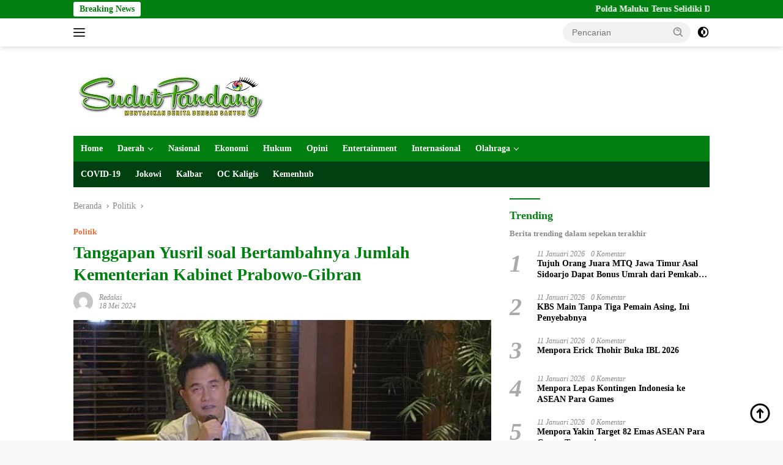

--- FILE ---
content_type: text/html; charset=UTF-8
request_url: https://sudutpandang.id/tanggapan-yusril-soal-bertambahnya-jumlah-kementerian-kabinet-prabowo-gibran/
body_size: 36019
content:
<!doctype html><html lang="id" itemscope itemtype="https://schema.org/BlogPosting"><head><script data-no-optimize="1">var litespeed_docref=sessionStorage.getItem("litespeed_docref");litespeed_docref&&(Object.defineProperty(document,"referrer",{get:function(){return litespeed_docref}}),sessionStorage.removeItem("litespeed_docref"));</script> <meta charset="UTF-8"><meta name="viewport" content="width=device-width, initial-scale=1"><meta name="google-adsense-account" content="ca-pub-2287521040070355"><link rel="profile" href="https://gmpg.org/xfn/11"><meta name='robots' content='index, follow, max-image-preview:large, max-snippet:-1, max-video-preview:-1' /><title>Tanggapan Yusril soal Bertambahnya Jumlah Kementerian Kabinet Prabowo-Gibran</title><meta name="description" content="Yusril Ihza Mahendra menanggapi soal wacana bertambahnya jumlah kementerian dalam kabinet pemerintahan Prabowo-Gibran." /><link rel="canonical" href="https://sudutpandang.id/tanggapan-yusril-soal-bertambahnya-jumlah-kementerian-kabinet-prabowo-gibran/" /><meta property="og:locale" content="id_ID" /><meta property="og:type" content="article" /><meta property="og:title" content="Tanggapan Yusril soal Bertambahnya Jumlah Kementerian Kabinet Prabowo-Gibran" /><meta property="og:description" content="JAKARTA, SUDUTPANDANG.ID - Yusril Ihza Mahendra menanggapi soal wacana bertambahnya jumlah kementerian dalam kabinet pemerintahan Prabowo-Gibran. Ketua" /><meta property="og:url" content="https://sudutpandang.id/tanggapan-yusril-soal-bertambahnya-jumlah-kementerian-kabinet-prabowo-gibran/" /><meta property="og:site_name" content="Sudutpandangid" /><meta property="article:publisher" content="https://www.facebook.com/beritasudutpandang" /><meta property="article:published_time" content="2024-05-18T07:21:03+00:00" /><meta property="article:modified_time" content="2024-05-18T07:27:48+00:00" /><meta property="og:image" content="https://sudutpandang.id/wp-content/uploads/2023/10/Yusril-Ihza-Mahendra-sudutpandang.id_.jpeg" /><meta property="og:image:width" content="653" /><meta property="og:image:height" content="366" /><meta property="og:image:type" content="image/jpeg" /><meta name="author" content="Redaksi" /><meta name="twitter:card" content="summary_large_image" /><meta name="twitter:creator" content="@suduttpandang" /><meta name="twitter:site" content="@suduttpandang" /><meta name="twitter:label1" content="Ditulis oleh" /><meta name="twitter:data1" content="Redaksi" /><meta name="twitter:label2" content="Estimasi waktu membaca" /><meta name="twitter:data2" content="2 menit" /> <script type="application/ld+json" class="yoast-schema-graph">{"@context":"https://schema.org","@graph":[{"@type":"NewsArticle","@id":"https://sudutpandang.id/tanggapan-yusril-soal-bertambahnya-jumlah-kementerian-kabinet-prabowo-gibran/#article","isPartOf":{"@id":"https://sudutpandang.id/tanggapan-yusril-soal-bertambahnya-jumlah-kementerian-kabinet-prabowo-gibran/"},"author":{"name":"Redaksi","@id":"https://sudutpandang.id/#/schema/person/1d75389c794af0a566b657aec62d6dbd"},"headline":"Tanggapan Yusril soal Bertambahnya Jumlah Kementerian Kabinet Prabowo-Gibran","datePublished":"2024-05-18T07:21:03+00:00","dateModified":"2024-05-18T07:27:48+00:00","mainEntityOfPage":{"@id":"https://sudutpandang.id/tanggapan-yusril-soal-bertambahnya-jumlah-kementerian-kabinet-prabowo-gibran/"},"wordCount":310,"publisher":{"@id":"https://sudutpandang.id/#organization"},"image":{"@id":"https://sudutpandang.id/tanggapan-yusril-soal-bertambahnya-jumlah-kementerian-kabinet-prabowo-gibran/#primaryimage"},"thumbnailUrl":"https://sudutpandang.id/wp-content/uploads/2023/10/Yusril-Ihza-Mahendra-sudutpandang.id_.jpeg","keywords":["Jumlah Kementerian","Kabinet Prabowo-Gibran","Prabowo Subianto","Yusril Ihza Mahendra"],"articleSection":["Politik"],"inLanguage":"id","copyrightYear":"2024","copyrightHolder":{"@id":"https://sudutpandang.id/#organization"}},{"@type":"WebPage","@id":"https://sudutpandang.id/tanggapan-yusril-soal-bertambahnya-jumlah-kementerian-kabinet-prabowo-gibran/","url":"https://sudutpandang.id/tanggapan-yusril-soal-bertambahnya-jumlah-kementerian-kabinet-prabowo-gibran/","name":"Tanggapan Yusril soal Bertambahnya Jumlah Kementerian Kabinet Prabowo-Gibran","isPartOf":{"@id":"https://sudutpandang.id/#website"},"primaryImageOfPage":{"@id":"https://sudutpandang.id/tanggapan-yusril-soal-bertambahnya-jumlah-kementerian-kabinet-prabowo-gibran/#primaryimage"},"image":{"@id":"https://sudutpandang.id/tanggapan-yusril-soal-bertambahnya-jumlah-kementerian-kabinet-prabowo-gibran/#primaryimage"},"thumbnailUrl":"https://sudutpandang.id/wp-content/uploads/2023/10/Yusril-Ihza-Mahendra-sudutpandang.id_.jpeg","datePublished":"2024-05-18T07:21:03+00:00","dateModified":"2024-05-18T07:27:48+00:00","description":"Yusril Ihza Mahendra menanggapi soal wacana bertambahnya jumlah kementerian dalam kabinet pemerintahan Prabowo-Gibran.","breadcrumb":{"@id":"https://sudutpandang.id/tanggapan-yusril-soal-bertambahnya-jumlah-kementerian-kabinet-prabowo-gibran/#breadcrumb"},"inLanguage":"id","potentialAction":[{"@type":"ReadAction","target":["https://sudutpandang.id/tanggapan-yusril-soal-bertambahnya-jumlah-kementerian-kabinet-prabowo-gibran/"]}]},{"@type":"ImageObject","inLanguage":"id","@id":"https://sudutpandang.id/tanggapan-yusril-soal-bertambahnya-jumlah-kementerian-kabinet-prabowo-gibran/#primaryimage","url":"https://sudutpandang.id/wp-content/uploads/2023/10/Yusril-Ihza-Mahendra-sudutpandang.id_.jpeg","contentUrl":"https://sudutpandang.id/wp-content/uploads/2023/10/Yusril-Ihza-Mahendra-sudutpandang.id_.jpeg","width":653,"height":366,"caption":"Ketua Umum PBB, Yusril Ihza Mahendra (Foto:NB SP)"},{"@type":"BreadcrumbList","@id":"https://sudutpandang.id/tanggapan-yusril-soal-bertambahnya-jumlah-kementerian-kabinet-prabowo-gibran/#breadcrumb","itemListElement":[{"@type":"ListItem","position":1,"name":"Home","item":"https://sudutpandang.id/"},{"@type":"ListItem","position":2,"name":"Tanggapan Yusril soal Bertambahnya Jumlah Kementerian Kabinet Prabowo-Gibran"}]},{"@type":"WebSite","@id":"https://sudutpandang.id/#website","url":"https://sudutpandang.id/","name":"sudutpandang.id","description":"Berita Terkini dan Terpercaya Hari Ini","publisher":{"@id":"https://sudutpandang.id/#organization"},"alternateName":"majalah-sudutpandang.com","potentialAction":[{"@type":"SearchAction","target":{"@type":"EntryPoint","urlTemplate":"https://sudutpandang.id/?s={search_term_string}"},"query-input":{"@type":"PropertyValueSpecification","valueRequired":true,"valueName":"search_term_string"}}],"inLanguage":"id"},{"@type":"Organization","@id":"https://sudutpandang.id/#organization","name":"PT. Majalah Sudut Pandang","url":"https://sudutpandang.id/","logo":{"@type":"ImageObject","inLanguage":"id","@id":"https://sudutpandang.id/#/schema/logo/image/","url":"https://sudutpandang.id/wp-content/uploads/2020/01/cropped-Logo-SP.png","contentUrl":"https://sudutpandang.id/wp-content/uploads/2020/01/cropped-Logo-SP.png","width":330,"height":86,"caption":"PT. Majalah Sudut Pandang"},"image":{"@id":"https://sudutpandang.id/#/schema/logo/image/"},"sameAs":["https://www.facebook.com/beritasudutpandang","https://x.com/suduttpandang","https://instagram.com/sudutpandangid.official","https://www.tiktok.com/@sudutpandangid.official"]},{"@type":"Person","@id":"https://sudutpandang.id/#/schema/person/1d75389c794af0a566b657aec62d6dbd","name":"Redaksi","image":{"@type":"ImageObject","inLanguage":"id","@id":"https://sudutpandang.id/#/schema/person/image/","url":"https://sudutpandang.id/wp-content/litespeed/avatar/c32d356bcb3687be2c4aac0cc4187998.jpg?ver=1768257423","contentUrl":"https://sudutpandang.id/wp-content/litespeed/avatar/c32d356bcb3687be2c4aac0cc4187998.jpg?ver=1768257423","caption":"Redaksi"},"sameAs":["http://sudutpandang.id"],"url":"https://sudutpandang.id/author/redaksi/"}]}</script> <link rel='dns-prefetch' href='//cdn.reactandshare.com' /><link rel='dns-prefetch' href='//fonts.googleapis.com' /><link rel="alternate" type="application/rss+xml" title="Sudutpandangid &raquo; Feed" href="https://sudutpandang.id/feed/" /><link rel="alternate" type="application/rss+xml" title="Sudutpandangid &raquo; Umpan Komentar" href="https://sudutpandang.id/comments/feed/" /><link rel="alternate" type="application/rss+xml" title="Sudutpandangid &raquo; Tanggapan Yusril soal Bertambahnya Jumlah Kementerian Kabinet Prabowo-Gibran Umpan Komentar" href="https://sudutpandang.id/tanggapan-yusril-soal-bertambahnya-jumlah-kementerian-kabinet-prabowo-gibran/feed/" /><link rel="alternate" title="oEmbed (JSON)" type="application/json+oembed" href="https://sudutpandang.id/wp-json/oembed/1.0/embed?url=https%3A%2F%2Fsudutpandang.id%2Ftanggapan-yusril-soal-bertambahnya-jumlah-kementerian-kabinet-prabowo-gibran%2F" /><link rel="alternate" title="oEmbed (XML)" type="text/xml+oembed" href="https://sudutpandang.id/wp-json/oembed/1.0/embed?url=https%3A%2F%2Fsudutpandang.id%2Ftanggapan-yusril-soal-bertambahnya-jumlah-kementerian-kabinet-prabowo-gibran%2F&#038;format=xml" /><style id='wp-img-auto-sizes-contain-inline-css'>img:is([sizes=auto i],[sizes^="auto," i]){contain-intrinsic-size:3000px 1500px}
/*# sourceURL=wp-img-auto-sizes-contain-inline-css */</style><style id="litespeed-ccss">body{--font-reguler:400;--font-bold:600;--background-color:#f8f8f8;--scheme-color:#d32f2f;--secondscheme-color:#43a047;--bigheadline-color:#f1c40f;--main-color:#000;--link-color-body:#000;--hoverlink-color-body:#d32f2f;--border-color:#ddd;--header-bgcolor:#fff;--topnav-color:#222;--mainmenu-bgcolor:#d32f2f;--mainmenu-color:#fff;--mainmenu-hovercolor:#f1c40f;--secondmenu-bgcolor:#e53935;--secondmenu-color:#000;--secondmenu-hovercolor:#d32f2f;--content-bgcolor:#fff;--content-greycolor:#888;--button-bgcolor:#43a047;--button-color:#fff;--footer-bgcolor:#f0f0f0;--footer-color:#888;--footer-linkcolor:#888;--footer-hover-linkcolor:#888;--greybody-bgcolor:#efefef;--rgbacolor:var(--rgbacolor,rgba(0,0,0,.05));--btn-prev:url("data:image/svg+xml,%3Csvg%20xmlns%3D%22http%3A%2F%2Fwww.w3.org%2F2000%2Fsvg%22%20xmlns%3Axlink%3D%22http%3A%2F%2Fwww.w3.org%2F1999%2Fxlink%22%20width%3D%221em%22%20height%3D%221em%22%20preserveAspectRatio%3D%22xMidYMid%20meet%22%20viewBox%3D%220%200%2024%2024%22%3E%3Cg%20fill%3D%22none%22%20stroke%3D%22%23111%22%20stroke-width%3D%222%22%20stroke-linecap%3D%22round%22%20stroke-linejoin%3D%22round%22%3E%3Cpath%20d%3D%22M19%2012H5%22%2F%3E%3Cpath%20d%3D%22M12%2019l-7-7l7-7%22%2F%3E%3C%2Fg%3E%3C%2Fsvg%3E");--btn-next:url("data:image/svg+xml,%3Csvg%20xmlns%3D%22http%3A%2F%2Fwww.w3.org%2F2000%2Fsvg%22%20xmlns%3Axlink%3D%22http%3A%2F%2Fwww.w3.org%2F1999%2Fxlink%22%20width%3D%221em%22%20height%3D%221em%22%20preserveAspectRatio%3D%22xMidYMid%20meet%22%20viewBox%3D%220%200%2024%2024%22%3E%3Cg%20fill%3D%22none%22%20stroke%3D%22%23111%22%20stroke-width%3D%222%22%20stroke-linecap%3D%22round%22%20stroke-linejoin%3D%22round%22%3E%3Cpath%20d%3D%22M5%2012h14%22%2F%3E%3Cpath%20d%3D%22M12%205l7%207l-7%207%22%2F%3E%3C%2Fg%3E%3C%2Fsvg%3E")}html{line-height:1.15}body{margin:0}main{display:block}h1{font-size:2em;margin:.67em 0}a{background-color:transparent}strong{font-weight:var(--font-bold,700)}img{border-style:none}button,input{font-family:inherit;font-size:100%;line-height:1.15;margin:0}button,input{overflow:visible}button{text-transform:none}[type=submit],button{-webkit-appearance:button;appearance:button}[type=submit]::-moz-focus-inner,button::-moz-focus-inner{border-style:none;padding:0}[type=submit]:-moz-focusring,button:-moz-focusring{outline:1px dotted ButtonText}::-webkit-file-upload-button{-webkit-appearance:button;font:inherit}.gmr-sidemenu{display:none!important}*,*:before,*:after{box-sizing:border-box}html{box-sizing:border-box}body,button,input{word-wrap:break-word;text-rendering:optimizeLegibility;-webkit-font-smoothing:antialiased;font-family:sans-serif;line-height:1.6;font-size:14px}h1,h3{clear:both;margin-top:0;margin-bottom:10px;line-height:1.3;hyphens:auto}h1{font-size:24px}h3{font-size:20px}ins{text-decoration:underline}svg{display:inline-block;height:auto;max-width:100%}body{background-color:var(--background-color,#f8f8f8);color:var(--main-color,#000);font-weight:var(--font-reguler,400)}ul{margin:0 0 1.5em}ul{list-style:disc}li>ul{margin-bottom:0;margin-left:0}img{vertical-align:middle;height:auto;max-width:100%}figure{margin:1em 0}a{text-decoration:none;color:var(--link-color-body,#000)}button{border:none!important;border-radius:3px;padding:8px 15px;font-size:14px;background-color:var(--button-bgcolor,#43a047);color:var(--button-color,#fff);overflow:visible;position:relative;outline:none;left:auto;display:inline-block}input[type=text]{outline:none;font-size:14px;color:var(--content-greycolor,#888);background-color:var(--content-bgcolor,#fff);border:1px solid var(--border-color,#ccc);border-radius:3px;padding:7px 15px}.img-cicle{border-radius:50%}.text-center{text-align:center}.list-table{width:100%;display:table;position:relative}.table-row{display:table-row}.table-cell{display:table-cell;vertical-align:middle;height:100%}.list-flex{display:flex;align-items:center}.row-flex{display:inline-flex}.table-row{display:table-row}.table-cell{display:table-cell;vertical-align:middle;height:100%}.clearfix:before,.clearfix:after,.container:before,.container:after,.row:before,.row:after{content:" ";display:table}.clearfix:after,.container:after,.row:after{clear:both}.pull-left{float:left!important}.site-branding{justify-content:space-between;display:flex;align-items:center;flex-wrap:wrap}@media (max-width:1200px){.gmr-logo{max-width:170px}}@media (max-width:992px){.gmr-logo{width:100%;margin-top:20px;text-align:center}}.gmr-topnavwrap{width:100%;background-color:var(--header-bgcolor,#fff);box-shadow:0 0 10px 0 rgba(0,0,0,.2);z-index:9999;position:sticky;right:0;left:0;top:0;margin:0 auto}.gmr-topnavwrap .row-flex.gmr-navright{margin-left:auto;max-width:250px}.gmr-topnavwrap .row-flex #gmr-responsive-menu,.gmr-topnavwrap .row-flex .gmr-searchform{height:34px;margin:6px 0;position:relative;color:var(--topnav-color,#222)}.gmr-topnavwrap .row-flex .gmr-searchform{max-width:330px;display:block}.gmr-topnavwrap .row-flex .gmr-searchform input{outline:none;text-align:left;width:100%;background:0 0;margin:0;height:34px;background-color:var(--rgbacolor,rgba(0,0,0,.05));border:none!important;padding:7px 40px 7px 15px;-webkit-box-sizing:border-box;-moz-box-sizing:border-box;box-sizing:border-box;border-radius:20px}.gmr-topnavwrap .row-flex .gmr-searchform button{position:absolute;right:0;top:0;border:none;outline:none;background-color:transparent;padding:5px 10px;border-radius:15px;color:var(--content-greycolor,#888)}.gmr-topnavwrap .row-flex .gmr-searchform button svg{width:20px;height:20px;line-height:20px;vertical-align:-.4em;padding:0}.topnav-button{padding:5px 12px;display:inline-flex;margin:6px 0 6px 10px;text-decoration:none;font-size:13px;line-height:1.7;text-align:center;-webkit-box-sizing:content-box;-moz-box-sizing:content-box;box-sizing:content-box;background-color:var(--rgbacolor,rgba(0,0,0,.05));border-radius:5px}#search-menu-button,.topnav-button.darkmode-button{padding:5px 0;margin:6px 0 6px 10px;background-color:transparent!important}#search-menu-button svg,.darkmode-button svg{height:23px;width:23px;line-height:13px;vertical-align:-.525em;padding:0}.gmr-search-btn{display:none}@media (max-width:992px){.gmr-search-btn{display:inline-block;position:relative}}.gmr-search-btn .search-dropdown{display:none;position:absolute;top:auto;right:0;max-width:300px;width:220px;background-color:var(--content-bgcolor,#fff);padding:5px 10px;border-radius:3px;box-shadow:0 0 32px rgba(0,0,0,.2)}.container{margin-right:auto;margin-left:auto;padding-left:15px;padding-right:15px}@media (min-width:768px){.container{max-width:728px}}@media (min-width:992px){.container{max-width:952px}}@media (min-width:1200px){.container{max-width:1070px}}.row{margin-left:-15px;margin-right:-15px;display:flex;flex-wrap:wrap;align-items:flex-start}.col-md-4,.col-md-8{position:relative;min-height:1px;padding-left:15px;padding-right:15px;width:100%}@media (min-width:992px){.col-md-8{flex:0 0 auto;width:66.66666667%}.col-md-4{flex:0 0 auto;width:33.33333333%}}@media (min-width:1200px){.col-md-8{flex:0 0 auto;width:66.66666667%}.col-md-4{flex:0 0 auto;width:33.33333333%}}.site{margin:0 auto 0;background-color:var(--content-bgcolor,#fff)}.page-header{margin-bottom:20px}h3.widget-title{position:relative;font-size:18px;color:var(--scheme-color,#d32f2f);padding-top:15px}h3.widget-title:before{content:"";border-top:2px solid var(--scheme-color,#f44336);width:50px;position:absolute;display:block;top:-2px}h1.entry-title{font-size:28px;color:var(--scheme-color,#d32f2f)}@media (max-width:992px){h1.entry-title{font-size:24px}}.widget-subtitle{color:var(--content-greycolor,#888);font-size:13px;line-height:1.3}.site-header{padding:20px 0 20px}@media (max-width:992px){.site-header{padding:0}}.close-topnavmenu-wrap{display:none!important}.breadcrumbs{font-size:14px;color:var(--content-greycolor,#888)}.breadcrumbs a{color:var(--content-greycolor,#888)}.breadcrumbs .separator{display:inline-block;position:relative;margin-left:3px;margin-right:3px;margin-top:-2px;top:auto;bottom:auto;vertical-align:middle;content:" ";border-bottom:1px solid var(--content-greycolor,#888);border-right:1px solid var(--content-greycolor,#888);-webkit-transform:rotate(45deg);-ms-transform:rotate(-45deg);transform:rotate(-45deg);height:4px;width:4px}.breadcrumbs .last-cl{display:none!important}.gmr-mainmenu{margin:0;padding:0;display:block;z-index:99;background-color:var(--secondmenu-bgcolor,#e53935)}#primary-menu{background-color:var(--mainmenu-bgcolor,#d32f2f)}.gmr-mainmenu-wrap{position:relative}.gmr-mainmenu ul{list-style:none}.gmr-mainmenu ul,.gmr-mainmenu ul .sub-menu{margin:0 auto;padding:0;z-index:999}.gmr-mainmenu ul>li{display:inline-block;position:relative}.gmr-mainmenu ul .sub-menu li{display:block;position:relative;margin-right:0}.gmr-mainmenu ul>li>a{position:relative;display:block;padding:12px;font-size:14px;line-height:1.3;text-decoration:none!important;color:var(--mainmenu-color,#fff)}.gmr-mainmenu ul#secondary-menu>li>a{color:var(--secondmenu-color,#000)}.gmr-mainmenu ul>li.menu-item-has-children>a:after{display:inline-block;position:relative;margin-left:6px;margin-right:3px;margin-top:-3px;top:auto;bottom:auto;vertical-align:middle;content:" ";border-bottom:1px solid var(--mainmenu-color,#fff);border-right:1px solid var(--mainmenu-color,#fff);-webkit-transform-origin:66% 66%;-ms-transform-origin:66% 66%;transform-origin:66% 66%;-webkit-transform:rotate(45deg);-ms-transform:rotate(45deg);transform:rotate(45deg);height:6px;width:6px}.gmr-mainmenu ul .sub-menu{left:0;padding:0;position:absolute;top:120%;width:220px;z-index:999;opacity:0;display:none;background-color:var(--mainmenu-bgcolor,#d32f2f)}.gmr-mainmenu ul .sub-menu a{display:block;width:100%;line-height:15px;font-size:13px;letter-spacing:0;padding:10px 12px!important;text-align:left;color:var(--mainmenu-color,#fff);text-transform:none!important}.gmr-mainmenu ul .sub-menu li{float:none}#gmr-responsive-menu{height:34px;display:inline-flex;flex-wrap:nowrap;align-items:center;max-width:100px}#gmr-responsive-menu div.ktz-i-wrap{width:27px;height:27px;display:block;position:relative;border-radius:50%}#gmr-responsive-menu span.ktz-i{display:block;position:absolute;height:2px;left:0;background:var(--topnav-color,#222);border-radius:9px;opacity:1;-webkit-transform:rotate(0deg);-moz-transform:rotate(0deg);-o-transform:rotate(0deg);transform:rotate(0deg);width:19px}#gmr-responsive-menu span:nth-child(1){top:6px}#gmr-responsive-menu span:nth-child(2){top:12px}#gmr-responsive-menu span:nth-child(3){top:18px}.gmr-logo-mobile{display:none}.gmr-logo-mobile img{max-height:34px;width:auto;display:inline-block;max-width:200px;margin-left:5px}.gmr-table-search{margin-left:10px}@media (max-width:992px){#gmr-responsive-menu{max-width:36px}.gmr-logo-mobile{display:inline-flex;flex-wrap:nowrap;align-items:center;vertical-align:top;height:34px;margin:6px 0 6px 5px}.gmr-logo,.gmr-table-search,.gmr-mainmenu{display:none}}.gmr-content{position:relative;padding-top:20px;padding-bottom:20px}article{position:relative;display:block;width:100%}.post-thumbnail{position:relative}.post{word-wrap:break-word}.site-main,article.post{margin-bottom:30px}.entry-header-single{margin-top:20px}.content-single .post-thumbnail{text-align:center}.content-single .post-thumbnail img{width:100%}.updated:not(.published){display:none}.meta-content{font-size:12px;line-height:14px;color:var(--content-greycolor,#888);text-transform:capitalize;font-style:italic}.meta-content a{color:var(--content-greycolor,#888)}.gmr-meta-topic{margin-bottom:5px;display:-webkit-box;-webkit-line-clamp:1;-webkit-box-orient:vertical;overflow:hidden;text-overflow:ellipsis}.gmr-meta-topic a{color:var(--secondscheme-color,#43a047)}.screen-reader-text{border:0;clip:rect(1px,1px,1px,1px);clip-path:inset(50%);height:1px;margin:-1px;overflow:hidden;padding:0;position:absolute!important;width:1px;word-wrap:normal!important}.widget{margin:0 0 30px;position:relative}.widget ul{margin-top:-5px;margin-bottom:-5px;padding-left:0;list-style:none}.widget li{padding:3px 0}.cat-links-content{border-radius:15px;display:inline-block;font-size:13px}.rp-number{display:inline-block;color:#aaa;font-size:40px;line-height:40px;padding:3px 10px 3px 0;font-style:italic}.count-text{margin-left:10px}.recent-title{font-size:14px;display:inline-block;margin-bottom:5px;line-height:1.3;display:-webkit-box;-webkit-line-clamp:2;-webkit-box-orient:vertical;overflow:hidden;text-overflow:ellipsis}.recent-content.numberstyle{margin-left:45px}.wpberita-list-widget li{margin-bottom:10px}.gmr-gravatar-metasingle{width:42px}.gmr-ontop{position:fixed;bottom:10px;right:20px;font-size:35px;z-index:9999}.gmr-ontop path{fill:var(--link-color-body,#000)}.gmr-verytopbanner{padding-bottom:20px}@media (min-width:992px){.pos-sticky{position:sticky;position:-webkit-sticky;top:46px}}.gmr-topnotification{padding-top:3px;padding-bottom:3px;width:100%;color:#fff;line-height:18px;font-size:14px;font-weight:700;background-color:var(--scheme-color,#d32f2f);overflow:hidden}.text-marquee{background-color:#fff;z-index:1;padding:3px 10px;border-radius:3px;color:var(--scheme-color,#d32f2f);white-space:nowrap}.gmr-topnotification a{color:#fff!important}.gmr-topnotification a.gmr-recent-marquee{margin-right:60px;display:inline-block}.wrap-marquee{max-width:100%;overflow:hidden;white-space:nowrap}.gmr-topnotification div.marquee{padding:3px 10px;padding-left:100%;animation:marquee 35s linear infinite;-moz-animation:marquee 35s linear infinite;-webkit-animation:marquee 35s linear infinite}@keyframes marquee{0%{transform:translate(0,0)}100%{transform:translate(-100%,0)}}h1,h3,.gmr-mainmenu ul>li>a,.heading-text{font-family:Quicksand}h1,h3,.gmr-mainmenu ul>li>a,.heading-text{font-weight:600}h1 strong{font-weight:700}body{font-family:Open Sans;--font-reguler:400;--font-bold:600;--background-color:#f8f8f8;--main-color:#000;--link-color-body:#000;--hoverlink-color-body:#017f10;--border-color:#ccc;--button-color:#fff;--header-bgcolor:#fff;--topnav-color:#222;--bigheadline-color:#f1c40f;--mainmenu-color:#fff;--mainmenu-hovercolor:#f1c40f;--secondmenu-bgcolor:#003f0f;--secondmenu-color:#fff;--secondmenu-hovercolor:#79cc3f;--content-bgcolor:#fff;--content-greycolor:#888;--greybody-bgcolor:#efefef;--footer-bgcolor:#f0f0f0;--footer-color:#666;--footer-linkcolor:#666;--footer-hover-linkcolor:#666}body{--scheme-color:#017f10;--secondscheme-color:#ef672f;--mainmenu-bgcolor:#017f10}</style><link rel="preload" data-asynced="1" data-optimized="2" as="style" onload="this.onload=null;this.rel='stylesheet'" href="https://sudutpandang.id/wp-content/litespeed/css/4ccf0d19635bee7e02ba65ffcc92a66a.css?ver=617b9" /><script data-optimized="1" type="litespeed/javascript" data-src="https://sudutpandang.id/wp-content/plugins/litespeed-cache/assets/js/css_async.min.js"></script> <style id='wpberita-style-inline-css'>h1,h2,h3,h4,h5,h6,.sidr-class-site-title,.site-title,.gmr-mainmenu ul > li > a,.sidr ul li a,.heading-text,.gmr-mobilemenu ul li a,#navigationamp ul li a{font-family:Quicksand;}h1,h2,h3,h4,h5,h6,.sidr-class-site-title,.site-title,.gmr-mainmenu ul > li > a,.sidr ul li a,.heading-text,.gmr-mobilemenu ul li a,#navigationamp ul li a,.related-text-onlytitle{font-weight:600;}h1 strong,h2 strong,h3 strong,h4 strong,h5 strong,h6 strong{font-weight:700;}body{font-family:Open Sans;--font-reguler:400;--font-bold:600;--background-color:#f8f8f8;--main-color:#000000;--link-color-body:#000000;--hoverlink-color-body:#017f10;--border-color:#cccccc;--button-color:#ffffff;--header-bgcolor:#ffffff;--topnav-color:#222222;--bigheadline-color:#f1c40f;--mainmenu-color:#ffffff;--mainmenu-hovercolor:#f1c40f;--secondmenu-bgcolor:#003f0f;--secondmenu-color:#ffffff;--secondmenu-hovercolor:#79cc3f;--content-bgcolor:#ffffff;--content-greycolor:#888888;--greybody-bgcolor:#efefef;--footer-bgcolor:#f0f0f0;--footer-color:#666666;--footer-linkcolor:#666666;--footer-hover-linkcolor:#666666;}.entry-content-single{font-size:16px;}body,body.dark-theme{--scheme-color:#017f10;--secondscheme-color:#ef672f;--mainmenu-bgcolor:#017f10;}/* Generate Using Cache */
/*# sourceURL=wpberita-style-inline-css */</style> <script type="litespeed/javascript" data-src="https://sudutpandang.id/wp-includes/js/jquery/jquery.min.js" id="jquery-core-js"></script> <script id="rns-new-script-js-before" type="litespeed/javascript">jQuery(document).ready(function(){window.rnsData={apiKey:'9gy6bkpopmu7n8xu',multiple:!0};initRns()})</script> <script type="litespeed/javascript" data-src="https://cdn.reactandshare.com/plugin/rns.js" id="rns-new-script-js"></script> <link rel="image_src" href="https://sudutpandang.id/wp-content/uploads/2023/10/Yusril-Ihza-Mahendra-sudutpandang.id_.jpeg"><meta name="msapplication-TileImage" content="https://sudutpandang.id/wp-content/uploads/2023/10/Yusril-Ihza-Mahendra-sudutpandang.id_.jpeg"><meta property="og:image" content="https://sudutpandang.id/wp-content/uploads/2023/10/Yusril-Ihza-Mahendra-sudutpandang.id_.jpeg"><meta property="og:image:secure_url" content="https://sudutpandang.id/wp-content/uploads/2023/10/Yusril-Ihza-Mahendra-sudutpandang.id_.jpeg"><meta property="og:image:width" content="653"><meta property="og:image:height" content="366"><meta property="og:image:alt" content="Tanggapan Yusril soal Bertambahnya Jumlah Kementerian Kabinet Prabowo-Gibran "><meta property="og:image:type" content="image/jpeg"><meta property="og:description" content="JAKARTA, SUDUTPANDANG.ID - Yusril Ihza Mahendra menanggapi soal wacana bertambahnya jumlah kementerian dalam kabinet pemerintahan Prabowo-Gibran. Ketua Umum Partai Bulan Bintang itu mengatakan bahwa itu hanya wacana yang berkembang, karena sejauh ini belum ada pembicaraan resmi terkait itu baik dalam Koalisi Indonesia Maju maupun dari presiden-wakil presiden terpilih Prabowo Subianto-Gibran Rakabuming Raka. “Saya belum dengar..."><meta property="og:type" content="article"><meta property="og:locale" content="id"><meta property="og:site_name" content="Sudutpandangid"><meta property="og:title" content="Tanggapan Yusril soal Bertambahnya Jumlah Kementerian Kabinet Prabowo-Gibran"><meta property="og:url" content="https://sudutpandang.id/tanggapan-yusril-soal-bertambahnya-jumlah-kementerian-kabinet-prabowo-gibran/"><meta property="og:updated_time" content="2024-05-18T14:27:48+07:00"><meta property="article:tag" content="Jumlah Kementerian"><meta property="article:tag" content="Kabinet Prabowo-Gibran"><meta property="article:tag" content="Prabowo Subianto"><meta property="article:tag" content="Yusril Ihza Mahendra"><meta property="article:published_time" content="2024-05-18T07:21:03+00:00"><meta property="article:modified_time" content="2024-05-18T07:27:48+00:00"><meta property="article:section" content="Politik"><meta property="article:author:first_name" content="Redaksi"><meta property="article:author:username" content="Redaksi"><meta property="twitter:partner" content="ogwp"><meta property="twitter:card" content="summary_large_image"><meta property="twitter:image" content="https://sudutpandang.id/wp-content/uploads/2023/10/Yusril-Ihza-Mahendra-sudutpandang.id_.jpeg"><meta property="twitter:image:alt" content="Tanggapan Yusril soal Bertambahnya Jumlah Kementerian Kabinet Prabowo-Gibran "><meta property="twitter:title" content="Tanggapan Yusril soal Bertambahnya Jumlah Kementerian Kabinet Prabowo-Gibran"><meta property="twitter:description" content="JAKARTA, SUDUTPANDANG.ID - Yusril Ihza Mahendra menanggapi soal wacana bertambahnya jumlah kementerian dalam kabinet pemerintahan Prabowo-Gibran. Ketua Umum Partai Bulan Bintang itu mengatakan..."><meta property="twitter:url" content="https://sudutpandang.id/tanggapan-yusril-soal-bertambahnya-jumlah-kementerian-kabinet-prabowo-gibran/"><meta property="twitter:label1" content="Reading time"><meta property="twitter:data1" content="1 minute"><meta itemprop="image" content="https://sudutpandang.id/wp-content/uploads/2023/10/Yusril-Ihza-Mahendra-sudutpandang.id_.jpeg"><meta itemprop="name" content="Tanggapan Yusril soal Bertambahnya Jumlah Kementerian Kabinet Prabowo-Gibran"><meta itemprop="description" content="JAKARTA, SUDUTPANDANG.ID - Yusril Ihza Mahendra menanggapi soal wacana bertambahnya jumlah kementerian dalam kabinet pemerintahan Prabowo-Gibran. Ketua Umum Partai Bulan Bintang itu mengatakan bahwa itu hanya wacana yang berkembang, karena sejauh ini belum ada pembicaraan resmi terkait itu baik dalam Koalisi Indonesia Maju maupun dari presiden-wakil presiden terpilih Prabowo Subianto-Gibran Rakabuming Raka. “Saya belum dengar..."><meta itemprop="datePublished" content="2024-05-18"><meta itemprop="dateModified" content="2024-05-18T07:27:48+00:00"><meta property="profile:first_name" content="Redaksi"><meta property="profile:username" content="Redaksi"><link rel="https://api.w.org/" href="https://sudutpandang.id/wp-json/" /><link rel="alternate" title="JSON" type="application/json" href="https://sudutpandang.id/wp-json/wp/v2/posts/133839" /><link rel="EditURI" type="application/rsd+xml" title="RSD" href="https://sudutpandang.id/xmlrpc.php?rsd" /><meta name="generator" content="WordPress 6.9" /><link rel='shortlink' href='https://sudutpandang.id/?p=133839' /> <script type="litespeed/javascript" data-src="https://www.googletagmanager.com/gtag/js?id=G-F2NF557TJ4"></script> <script type="litespeed/javascript">window.dataLayer=window.dataLayer||[];function gtag(){dataLayer.push(arguments)}
gtag('js',new Date());gtag('config','G-F2NF557TJ4')</script> <script type="litespeed/javascript" data-src="https://pagead2.googlesyndication.com/pagead/js/adsbygoogle.js?client=ca-pub-3183443968147359"
     crossorigin="anonymous"></script> <meta name="google-adsense-account" content="ca-pub-3183443968147359"><meta name="google-adsense-account" content="ca-pub-7277251151798508"><meta name="google-adsense-account" content="ca-pub-8279038940741368"><meta name="google-adsense-account" content="ca-pub-6483235867121961"><link rel="pingback" href="https://sudutpandang.id/xmlrpc.php"><meta name="onesignal" content="wordpress-plugin"/> <script type="litespeed/javascript">window.OneSignalDeferred=window.OneSignalDeferred||[];OneSignalDeferred.push(function(OneSignal){var oneSignal_options={};window._oneSignalInitOptions=oneSignal_options;oneSignal_options.serviceWorkerParam={scope:'/'};oneSignal_options.serviceWorkerPath='OneSignalSDKWorker.js.php';OneSignal.Notifications.setDefaultUrl("https://sudutpandang.id");oneSignal_options.wordpress=!0;oneSignal_options.appId='b77fe301-9b51-4643-ab66-320235247af2';oneSignal_options.allowLocalhostAsSecureOrigin=!0;oneSignal_options.welcomeNotification={};oneSignal_options.welcomeNotification.title="Sudutpandang.id";oneSignal_options.welcomeNotification.message="Terimakasih Telah mengikuti Kami";oneSignal_options.welcomeNotification.url="https://sudutpandang.id/";oneSignal_options.path="https://sudutpandang.id/wp-content/plugins/onesignal-free-web-push-notifications/sdk_files/";oneSignal_options.safari_web_id="Sudutpandang";oneSignal_options.promptOptions={};oneSignal_options.promptOptions.actionMessage="Dapatkan Berita Terbaru dari Kami";oneSignal_options.promptOptions.exampleNotificationTitleDesktop="Dapatkan Berita Terbaru dari Kami";oneSignal_options.promptOptions.exampleNotificationMessageDesktop="Dapatkan Berita Terbaru dari Kami";oneSignal_options.promptOptions.exampleNotificationTitleMobile="Dapatkan Berita Terbaru dari Kami";oneSignal_options.promptOptions.exampleNotificationMessageMobile="Dapatkan Berita Terbaru dari Kami";oneSignal_options.promptOptions.acceptButtonText="IKUTI";oneSignal_options.promptOptions.cancelButtonText="TIDAK";oneSignal_options.notifyButton={};oneSignal_options.notifyButton.enable=!0;oneSignal_options.notifyButton.position='bottom-right';oneSignal_options.notifyButton.theme='default';oneSignal_options.notifyButton.size='medium';oneSignal_options.notifyButton.showCredit=!0;oneSignal_options.notifyButton.text={};OneSignal.init(window._oneSignalInitOptions);OneSignal.Slidedown.promptPush()});function documentInitOneSignal(){var oneSignal_elements=document.getElementsByClassName("OneSignal-prompt");var oneSignalLinkClickHandler=function(event){OneSignal.Notifications.requestPermission();event.preventDefault()};for(var i=0;i<oneSignal_elements.length;i++)
oneSignal_elements[i].addEventListener('click',oneSignalLinkClickHandler,!1);}
if(document.readyState==='complete'){documentInitOneSignal()}else{window.addEventListener("load",function(event){documentInitOneSignal()})}</script> <link rel="icon" href="https://sudutpandang.id/wp-content/uploads/2022/09/cropped-mata-2-1-100x75.jpg" sizes="32x32" /><link rel="icon" href="https://sudutpandang.id/wp-content/uploads/2022/09/cropped-mata-2-1.jpg" sizes="192x192" /><link rel="apple-touch-icon" href="https://sudutpandang.id/wp-content/uploads/2022/09/cropped-mata-2-1.jpg" /><meta name="msapplication-TileImage" content="https://sudutpandang.id/wp-content/uploads/2022/09/cropped-mata-2-1.jpg" /> <script type="litespeed/javascript" data-src="https://pagead2.googlesyndication.com/pagead/js/adsbygoogle.js?client=ca-pub-2287521040070355"
     crossorigin="anonymous"></script> <style id='global-styles-inline-css'>:root{--wp--preset--aspect-ratio--square: 1;--wp--preset--aspect-ratio--4-3: 4/3;--wp--preset--aspect-ratio--3-4: 3/4;--wp--preset--aspect-ratio--3-2: 3/2;--wp--preset--aspect-ratio--2-3: 2/3;--wp--preset--aspect-ratio--16-9: 16/9;--wp--preset--aspect-ratio--9-16: 9/16;--wp--preset--color--black: #000000;--wp--preset--color--cyan-bluish-gray: #abb8c3;--wp--preset--color--white: #ffffff;--wp--preset--color--pale-pink: #f78da7;--wp--preset--color--vivid-red: #cf2e2e;--wp--preset--color--luminous-vivid-orange: #ff6900;--wp--preset--color--luminous-vivid-amber: #fcb900;--wp--preset--color--light-green-cyan: #7bdcb5;--wp--preset--color--vivid-green-cyan: #00d084;--wp--preset--color--pale-cyan-blue: #8ed1fc;--wp--preset--color--vivid-cyan-blue: #0693e3;--wp--preset--color--vivid-purple: #9b51e0;--wp--preset--gradient--vivid-cyan-blue-to-vivid-purple: linear-gradient(135deg,rgb(6,147,227) 0%,rgb(155,81,224) 100%);--wp--preset--gradient--light-green-cyan-to-vivid-green-cyan: linear-gradient(135deg,rgb(122,220,180) 0%,rgb(0,208,130) 100%);--wp--preset--gradient--luminous-vivid-amber-to-luminous-vivid-orange: linear-gradient(135deg,rgb(252,185,0) 0%,rgb(255,105,0) 100%);--wp--preset--gradient--luminous-vivid-orange-to-vivid-red: linear-gradient(135deg,rgb(255,105,0) 0%,rgb(207,46,46) 100%);--wp--preset--gradient--very-light-gray-to-cyan-bluish-gray: linear-gradient(135deg,rgb(238,238,238) 0%,rgb(169,184,195) 100%);--wp--preset--gradient--cool-to-warm-spectrum: linear-gradient(135deg,rgb(74,234,220) 0%,rgb(151,120,209) 20%,rgb(207,42,186) 40%,rgb(238,44,130) 60%,rgb(251,105,98) 80%,rgb(254,248,76) 100%);--wp--preset--gradient--blush-light-purple: linear-gradient(135deg,rgb(255,206,236) 0%,rgb(152,150,240) 100%);--wp--preset--gradient--blush-bordeaux: linear-gradient(135deg,rgb(254,205,165) 0%,rgb(254,45,45) 50%,rgb(107,0,62) 100%);--wp--preset--gradient--luminous-dusk: linear-gradient(135deg,rgb(255,203,112) 0%,rgb(199,81,192) 50%,rgb(65,88,208) 100%);--wp--preset--gradient--pale-ocean: linear-gradient(135deg,rgb(255,245,203) 0%,rgb(182,227,212) 50%,rgb(51,167,181) 100%);--wp--preset--gradient--electric-grass: linear-gradient(135deg,rgb(202,248,128) 0%,rgb(113,206,126) 100%);--wp--preset--gradient--midnight: linear-gradient(135deg,rgb(2,3,129) 0%,rgb(40,116,252) 100%);--wp--preset--font-size--small: 13px;--wp--preset--font-size--medium: 20px;--wp--preset--font-size--large: 36px;--wp--preset--font-size--x-large: 42px;--wp--preset--spacing--20: 0.44rem;--wp--preset--spacing--30: 0.67rem;--wp--preset--spacing--40: 1rem;--wp--preset--spacing--50: 1.5rem;--wp--preset--spacing--60: 2.25rem;--wp--preset--spacing--70: 3.38rem;--wp--preset--spacing--80: 5.06rem;--wp--preset--shadow--natural: 6px 6px 9px rgba(0, 0, 0, 0.2);--wp--preset--shadow--deep: 12px 12px 50px rgba(0, 0, 0, 0.4);--wp--preset--shadow--sharp: 6px 6px 0px rgba(0, 0, 0, 0.2);--wp--preset--shadow--outlined: 6px 6px 0px -3px rgb(255, 255, 255), 6px 6px rgb(0, 0, 0);--wp--preset--shadow--crisp: 6px 6px 0px rgb(0, 0, 0);}:where(.is-layout-flex){gap: 0.5em;}:where(.is-layout-grid){gap: 0.5em;}body .is-layout-flex{display: flex;}.is-layout-flex{flex-wrap: wrap;align-items: center;}.is-layout-flex > :is(*, div){margin: 0;}body .is-layout-grid{display: grid;}.is-layout-grid > :is(*, div){margin: 0;}:where(.wp-block-columns.is-layout-flex){gap: 2em;}:where(.wp-block-columns.is-layout-grid){gap: 2em;}:where(.wp-block-post-template.is-layout-flex){gap: 1.25em;}:where(.wp-block-post-template.is-layout-grid){gap: 1.25em;}.has-black-color{color: var(--wp--preset--color--black) !important;}.has-cyan-bluish-gray-color{color: var(--wp--preset--color--cyan-bluish-gray) !important;}.has-white-color{color: var(--wp--preset--color--white) !important;}.has-pale-pink-color{color: var(--wp--preset--color--pale-pink) !important;}.has-vivid-red-color{color: var(--wp--preset--color--vivid-red) !important;}.has-luminous-vivid-orange-color{color: var(--wp--preset--color--luminous-vivid-orange) !important;}.has-luminous-vivid-amber-color{color: var(--wp--preset--color--luminous-vivid-amber) !important;}.has-light-green-cyan-color{color: var(--wp--preset--color--light-green-cyan) !important;}.has-vivid-green-cyan-color{color: var(--wp--preset--color--vivid-green-cyan) !important;}.has-pale-cyan-blue-color{color: var(--wp--preset--color--pale-cyan-blue) !important;}.has-vivid-cyan-blue-color{color: var(--wp--preset--color--vivid-cyan-blue) !important;}.has-vivid-purple-color{color: var(--wp--preset--color--vivid-purple) !important;}.has-black-background-color{background-color: var(--wp--preset--color--black) !important;}.has-cyan-bluish-gray-background-color{background-color: var(--wp--preset--color--cyan-bluish-gray) !important;}.has-white-background-color{background-color: var(--wp--preset--color--white) !important;}.has-pale-pink-background-color{background-color: var(--wp--preset--color--pale-pink) !important;}.has-vivid-red-background-color{background-color: var(--wp--preset--color--vivid-red) !important;}.has-luminous-vivid-orange-background-color{background-color: var(--wp--preset--color--luminous-vivid-orange) !important;}.has-luminous-vivid-amber-background-color{background-color: var(--wp--preset--color--luminous-vivid-amber) !important;}.has-light-green-cyan-background-color{background-color: var(--wp--preset--color--light-green-cyan) !important;}.has-vivid-green-cyan-background-color{background-color: var(--wp--preset--color--vivid-green-cyan) !important;}.has-pale-cyan-blue-background-color{background-color: var(--wp--preset--color--pale-cyan-blue) !important;}.has-vivid-cyan-blue-background-color{background-color: var(--wp--preset--color--vivid-cyan-blue) !important;}.has-vivid-purple-background-color{background-color: var(--wp--preset--color--vivid-purple) !important;}.has-black-border-color{border-color: var(--wp--preset--color--black) !important;}.has-cyan-bluish-gray-border-color{border-color: var(--wp--preset--color--cyan-bluish-gray) !important;}.has-white-border-color{border-color: var(--wp--preset--color--white) !important;}.has-pale-pink-border-color{border-color: var(--wp--preset--color--pale-pink) !important;}.has-vivid-red-border-color{border-color: var(--wp--preset--color--vivid-red) !important;}.has-luminous-vivid-orange-border-color{border-color: var(--wp--preset--color--luminous-vivid-orange) !important;}.has-luminous-vivid-amber-border-color{border-color: var(--wp--preset--color--luminous-vivid-amber) !important;}.has-light-green-cyan-border-color{border-color: var(--wp--preset--color--light-green-cyan) !important;}.has-vivid-green-cyan-border-color{border-color: var(--wp--preset--color--vivid-green-cyan) !important;}.has-pale-cyan-blue-border-color{border-color: var(--wp--preset--color--pale-cyan-blue) !important;}.has-vivid-cyan-blue-border-color{border-color: var(--wp--preset--color--vivid-cyan-blue) !important;}.has-vivid-purple-border-color{border-color: var(--wp--preset--color--vivid-purple) !important;}.has-vivid-cyan-blue-to-vivid-purple-gradient-background{background: var(--wp--preset--gradient--vivid-cyan-blue-to-vivid-purple) !important;}.has-light-green-cyan-to-vivid-green-cyan-gradient-background{background: var(--wp--preset--gradient--light-green-cyan-to-vivid-green-cyan) !important;}.has-luminous-vivid-amber-to-luminous-vivid-orange-gradient-background{background: var(--wp--preset--gradient--luminous-vivid-amber-to-luminous-vivid-orange) !important;}.has-luminous-vivid-orange-to-vivid-red-gradient-background{background: var(--wp--preset--gradient--luminous-vivid-orange-to-vivid-red) !important;}.has-very-light-gray-to-cyan-bluish-gray-gradient-background{background: var(--wp--preset--gradient--very-light-gray-to-cyan-bluish-gray) !important;}.has-cool-to-warm-spectrum-gradient-background{background: var(--wp--preset--gradient--cool-to-warm-spectrum) !important;}.has-blush-light-purple-gradient-background{background: var(--wp--preset--gradient--blush-light-purple) !important;}.has-blush-bordeaux-gradient-background{background: var(--wp--preset--gradient--blush-bordeaux) !important;}.has-luminous-dusk-gradient-background{background: var(--wp--preset--gradient--luminous-dusk) !important;}.has-pale-ocean-gradient-background{background: var(--wp--preset--gradient--pale-ocean) !important;}.has-electric-grass-gradient-background{background: var(--wp--preset--gradient--electric-grass) !important;}.has-midnight-gradient-background{background: var(--wp--preset--gradient--midnight) !important;}.has-small-font-size{font-size: var(--wp--preset--font-size--small) !important;}.has-medium-font-size{font-size: var(--wp--preset--font-size--medium) !important;}.has-large-font-size{font-size: var(--wp--preset--font-size--large) !important;}.has-x-large-font-size{font-size: var(--wp--preset--font-size--x-large) !important;}
/*# sourceURL=global-styles-inline-css */</style></head><body class="wp-singular post-template-default single single-post postid-133839 single-format-standard wp-custom-logo wp-embed-responsive wp-theme-wpberita idtheme kentooz">
<a class="skip-link screen-reader-text" href="#primary">Langsung ke konten</a><div id="topnavwrap" class="gmr-topnavwrap clearfix"><div class="gmr-topnotification"><div class="container"><div class="list-flex"><div class="row-flex"><div class="text-marquee">Breaking News</div></div><div class="row-flex wrap-marquee"><div class="marquee">				<a href="https://sudutpandang.id/polda-maluku-terus-selidiki-dugaan-gratifikasi-bupati-mbd/" class="gmr-recent-marquee" title="Polda Maluku Terus Selidiki Dugaan Gratifikasi Bupati MBD">Polda Maluku Terus Selidiki Dugaan Gratifikasi Bupati MBD</a>
<a href="https://sudutpandang.id/ptwp-pusat-malang-jadi-tuan-rumah-turnamen-tenis-beregu-piala-ketua-ma-2026/" class="gmr-recent-marquee" title="PTWP Pusat: Malang Jadi Tuan Rumah Turnamen Tenis Beregu Piala Ketua MA 2026">PTWP Pusat: Malang Jadi Tuan Rumah Turnamen Tenis Beregu Piala Ketua MA 2026</a>
<a href="https://sudutpandang.id/rp-12-triliun-ilusi-inovasi-dan-ujian-grc-ketika-anggaran-tersandera-tata-kelola/" class="gmr-recent-marquee" title="Rp 12 Triliun, Ilusi Inovasi dan Ujian GRC: Ketika Anggaran Tersandera Tata Kelola">Rp 12 Triliun, Ilusi Inovasi dan Ujian GRC: Ketika Anggaran Tersandera Tata Kelola</a>
<a href="https://sudutpandang.id/dwiki-dharmawan-rilis-album-transkultural-anagnorisis-usung-dialog-dan-diplomasi-budaya/" class="gmr-recent-marquee" title="Dwiki Dharmawan Rilis Album Transkultural Anagnorisis, Usung Dialog dan Diplomasi Budaya">Dwiki Dharmawan Rilis Album Transkultural Anagnorisis, Usung Dialog dan Diplomasi Budaya</a>
<a href="https://sudutpandang.id/intan-widiastuti-putusan-hakim-sebagai-obat-ketidakadilan/" class="gmr-recent-marquee" title="Intan Widiastuti: Putusan Hakim Sebagai Obat Ketidakadilan">Intan Widiastuti: Putusan Hakim Sebagai Obat Ketidakadilan</a></div></div></div></div></div><div class="container"><div class="list-flex"><div class="row-flex gmr-navleft">
<a id="gmr-responsive-menu" title="Menu" href="#menus" rel="nofollow"><div class="ktz-i-wrap"><span class="ktz-i"></span><span class="ktz-i"></span><span class="ktz-i"></span></div></a><div class="gmr-logo-mobile"><a class="custom-logo-link" href="https://sudutpandang.id/" title="Sudutpandangid" rel="home"><img data-lazyloaded="1" src="[data-uri]" class="custom-logo" data-src="https://sudutpandang.id/wp-content/uploads/2020/01/cropped-Logo-SP.png.webp" width="330" height="86" alt="Sudutpandangid" loading="lazy" /></a></div></div><div class="row-flex gmr-navright"><div class="gmr-table-search"><form method="get" class="gmr-searchform searchform" action="https://sudutpandang.id/">
<input type="text" name="s" id="s" placeholder="Pencarian" />
<input type="hidden" name="post_type" value="post" />
<button type="submit" role="button" class="gmr-search-submit gmr-search-icon">
<svg xmlns="http://www.w3.org/2000/svg" aria-hidden="true" role="img" width="1em" height="1em" preserveAspectRatio="xMidYMid meet" viewBox="0 0 24 24"><path fill="currentColor" d="M10 18a7.952 7.952 0 0 0 4.897-1.688l4.396 4.396l1.414-1.414l-4.396-4.396A7.952 7.952 0 0 0 18 10c0-4.411-3.589-8-8-8s-8 3.589-8 8s3.589 8 8 8zm0-14c3.309 0 6 2.691 6 6s-2.691 6-6 6s-6-2.691-6-6s2.691-6 6-6z"/><path fill="currentColor" d="M11.412 8.586c.379.38.588.882.588 1.414h2a3.977 3.977 0 0 0-1.174-2.828c-1.514-1.512-4.139-1.512-5.652 0l1.412 1.416c.76-.758 2.07-.756 2.826-.002z"/></svg>
</button></form></div>
<a class="darkmode-button topnav-button" title="Mode Gelap" href="#" rel="nofollow"><svg xmlns="http://www.w3.org/2000/svg" aria-hidden="true" role="img" width="1em" height="1em" preserveAspectRatio="xMidYMid meet" viewBox="0 0 24 24"><g fill="currentColor"><path d="M12 16a4 4 0 0 0 0-8v8Z"/><path fill-rule="evenodd" d="M12 2C6.477 2 2 6.477 2 12s4.477 10 10 10s10-4.477 10-10S17.523 2 12 2Zm0 2v4a4 4 0 1 0 0 8v4a8 8 0 1 0 0-16Z" clip-rule="evenodd"/></g></svg></a><div class="gmr-search-btn">
<a id="search-menu-button" class="topnav-button gmr-search-icon" title="Pencarian" href="#" rel="nofollow"><svg xmlns="http://www.w3.org/2000/svg" aria-hidden="true" role="img" width="1em" height="1em" preserveAspectRatio="xMidYMid meet" viewBox="0 0 24 24"><path fill="none" stroke="currentColor" stroke-linecap="round" stroke-width="2" d="m21 21l-4.486-4.494M19 10.5a8.5 8.5 0 1 1-17 0a8.5 8.5 0 0 1 17 0Z"/></svg></a><div id="search-dropdown-container" class="search-dropdown search"><form method="get" class="gmr-searchform searchform" action="https://sudutpandang.id/">
<input type="text" name="s" id="s" placeholder="Pencarian" />
<button type="submit" class="gmr-search-submit gmr-search-icon"><svg xmlns="http://www.w3.org/2000/svg" aria-hidden="true" role="img" width="1em" height="1em" preserveAspectRatio="xMidYMid meet" viewBox="0 0 24 24"><path fill="currentColor" d="M10 18a7.952 7.952 0 0 0 4.897-1.688l4.396 4.396l1.414-1.414l-4.396-4.396A7.952 7.952 0 0 0 18 10c0-4.411-3.589-8-8-8s-8 3.589-8 8s3.589 8 8 8zm0-14c3.309 0 6 2.691 6 6s-2.691 6-6 6s-6-2.691-6-6s2.691-6 6-6z"/><path fill="currentColor" d="M11.412 8.586c.379.38.588.882.588 1.414h2a3.977 3.977 0 0 0-1.174-2.828c-1.514-1.512-4.139-1.512-5.652 0l1.412 1.416c.76-.758 2.07-.756 2.826-.002z"/></svg></button></form></div></div></div></div></div></div><div id="page" class="site"><header id="masthead" class="site-header"><div class="gmr-verytopbanner text-center"><div class="container"><script type="litespeed/javascript" data-src="https://pagead2.googlesyndication.com/pagead/js/adsbygoogle.js?client=ca-pub-3183443968147359"
     crossorigin="anonymous"></script> 
<ins class="adsbygoogle"
style="display:block"
data-ad-client="ca-pub-3183443968147359"
data-ad-slot="5725525116"
data-ad-format="auto"
data-full-width-responsive="true"></ins> <script type="litespeed/javascript">(adsbygoogle=window.adsbygoogle||[]).push({})</script></div></div><div class="container"><div class="site-branding"><div class="gmr-logo"><div class="gmr-logo-wrap"><a class="custom-logo-link logolink" href="https://sudutpandang.id" title="Sudutpandangid" rel="home"><img data-lazyloaded="1" src="[data-uri]" class="custom-logo" data-src="https://sudutpandang.id/wp-content/uploads/2020/01/cropped-Logo-SP.png.webp" width="330" height="86" alt="Sudutpandangid" loading="lazy" /></a><div class="close-topnavmenu-wrap"><a id="close-topnavmenu-button" rel="nofollow" href="#"><svg xmlns="http://www.w3.org/2000/svg" aria-hidden="true" role="img" width="1em" height="1em" preserveAspectRatio="xMidYMid meet" viewBox="0 0 32 32"><path fill="currentColor" d="M24 9.4L22.6 8L16 14.6L9.4 8L8 9.4l6.6 6.6L8 22.6L9.4 24l6.6-6.6l6.6 6.6l1.4-1.4l-6.6-6.6L24 9.4z"/></svg></a></div></div></div></div></div></header><div id="main-nav-wrap" class="gmr-mainmenu-wrap"><div class="container"><nav id="main-nav" class="main-navigation gmr-mainmenu"><ul id="primary-menu" class="menu"><li id="menu-item-102" class="menu-item menu-item-type-custom menu-item-object-custom menu-item-home menu-item-102"><a href="https://sudutpandang.id/">Home</a></li><li id="menu-item-86" class="menu-item menu-item-type-taxonomy menu-item-object-category menu-item-has-children menu-item-86"><a href="https://sudutpandang.id/category/daerah/">Daerah</a><ul class="sub-menu"><li id="menu-item-92" class="menu-item menu-item-type-taxonomy menu-item-object-category menu-item-92"><a href="https://sudutpandang.id/category/jakarta/">Jakarta</a></li><li id="menu-item-28012" class="menu-item menu-item-type-taxonomy menu-item-object-category menu-item-28012"><a href="https://sudutpandang.id/category/daerah/jawa-barat/">Jawa Barat</a></li><li id="menu-item-28013" class="menu-item menu-item-type-taxonomy menu-item-object-category menu-item-28013"><a href="https://sudutpandang.id/category/daerah/jawa-tengah/">Jawa Tengah</a></li></ul></li><li id="menu-item-93" class="menu-item menu-item-type-taxonomy menu-item-object-category menu-item-93"><a href="https://sudutpandang.id/category/nasional/">Nasional</a></li><li id="menu-item-87" class="menu-item menu-item-type-taxonomy menu-item-object-category menu-item-87"><a href="https://sudutpandang.id/category/ekonomi/">Ekonomi</a></li><li id="menu-item-89" class="menu-item menu-item-type-taxonomy menu-item-object-category menu-item-89"><a href="https://sudutpandang.id/category/hukum/">Hukum</a></li><li id="menu-item-19165" class="menu-item menu-item-type-custom menu-item-object-custom menu-item-19165"><a href="https://sudutpandang.id/topic/opini/">Opini</a></li><li id="menu-item-53642" class="menu-item menu-item-type-taxonomy menu-item-object-category menu-item-53642"><a href="https://sudutpandang.id/category/entertainment/">Entertainment</a></li><li id="menu-item-53643" class="menu-item menu-item-type-taxonomy menu-item-object-category menu-item-53643"><a href="https://sudutpandang.id/category/internasional/">Internasional</a></li><li id="menu-item-94" class="menu-item menu-item-type-taxonomy menu-item-object-category menu-item-has-children menu-item-94"><a href="https://sudutpandang.id/category/olahraga/">Olahraga</a><ul class="sub-menu"><li id="menu-item-95" class="menu-item menu-item-type-taxonomy menu-item-object-category menu-item-95"><a href="https://sudutpandang.id/category/otomotif/">Otomotif</a></li></ul></li></ul><ul id="secondary-menu" class="menu"><li id="menu-item-12890" class="menu-item menu-item-type-custom menu-item-object-custom menu-item-12890"><a href="https://sudutpandang.id/tag/covid-19/">COVID-19</a></li><li id="menu-item-12891" class="menu-item menu-item-type-custom menu-item-object-custom menu-item-12891"><a href="https://sudutpandang.id/tag/jokowi/">Jokowi</a></li><li id="menu-item-12892" class="menu-item menu-item-type-custom menu-item-object-custom menu-item-12892"><a href="https://sudutpandang.id/tag/kalimantan-barat/">Kalbar</a></li><li id="menu-item-12893" class="menu-item menu-item-type-custom menu-item-object-custom menu-item-12893"><a href="https://sudutpandang.id/tag/oc-kaligis/">OC Kaligis</a></li><li id="menu-item-12894" class="menu-item menu-item-type-custom menu-item-object-custom menu-item-12894"><a href="https://sudutpandang.id/tag/kemenhub/">Kemenhub</a></li></ul></nav></div></div><div id="content" class="gmr-content"><div class="container"><div class="row"><main id="primary" class="site-main col-md-8"><article id="post-133839" class="content-single post-133839 post type-post status-publish format-standard has-post-thumbnail hentry category-politik tag-jumlah-kementerian tag-kabinet-prabowo-gibran tag-prabowo-subianto tag-yusril-ihza-mahendra"><div class="breadcrumbs" itemscope itemtype="https://schema.org/BreadcrumbList">
<span class="first-cl" itemprop="itemListElement" itemscope itemtype="https://schema.org/ListItem">
<a itemscope itemtype="https://schema.org/WebPage" itemprop="item" itemid="https://sudutpandang.id/" href="https://sudutpandang.id/"><span itemprop="name">Beranda</span></a>
<span itemprop="position" content="1"></span>
</span>
<span class="separator"></span>
<span class="0-cl" itemprop="itemListElement" itemscope itemtype="http://schema.org/ListItem">
<a itemscope itemtype="https://schema.org/WebPage" itemprop="item" itemid="https://sudutpandang.id/category/politik/" href="https://sudutpandang.id/category/politik/"><span itemprop="name">Politik</span></a>
<span itemprop="position" content="2"></span>
</span>
<span class="separator"></span>
<span class="last-cl" itemscope itemtype="https://schema.org/ListItem">
<span itemprop="name">Tanggapan Yusril soal Bertambahnya Jumlah Kementerian Kabinet Prabowo-Gibran</span>
<span itemprop="position" content="3"></span>
</span></div><header class="entry-header entry-header-single"><div class="gmr-meta-topic"><strong><span class="cat-links-content"><a href="https://sudutpandang.id/category/politik/" rel="category tag">Politik</a></span></strong>&nbsp;&nbsp;</div><h1 class="entry-title"><strong>Tanggapan Yusril soal Bertambahnya Jumlah Kementerian Kabinet Prabowo-Gibran</strong></h1><div class="list-table clearfix"><div class="table-row"><div class="table-cell gmr-gravatar-metasingle"><a class="url" href="https://sudutpandang.id/author/redaksi/" title="Permalink ke: Redaksi"><img data-lazyloaded="1" src="[data-uri]" alt='' data-src='https://sudutpandang.id/wp-content/litespeed/avatar/eb11fa55582c8a8828583767cfae13ce.jpg?ver=1768257814' data-srcset='https://sudutpandang.id/wp-content/litespeed/avatar/3abda8c610f24663191687c2e485cf68.jpg?ver=1768257813 2x' class='avatar avatar-32 photo img-cicle' height='32' width='32' decoding='async'/></a></div><div class="table-cell gmr-content-metasingle"><div class="meta-content gmr-content-metasingle"><span class="author vcard"><a class="url fn n" href="https://sudutpandang.id/author/redaksi/" title="Redaksi">Redaksi</a></span></div><div class="meta-content gmr-content-metasingle"><span class="posted-on"><time class="entry-date published" datetime="2024-05-18T14:21:03+07:00">18 Mei 2024</time><time class="updated" datetime="2024-05-18T14:27:48+07:00">18 Mei 2024</time></span></div></div></div></div></header><figure class="post-thumbnail gmr-thumbnail-single">
<img data-lazyloaded="1" src="[data-uri]" width="653" height="366" data-src="https://sudutpandang.id/wp-content/uploads/2023/10/Yusril-Ihza-Mahendra-sudutpandang.id_.jpeg" class="attachment-post-thumbnail size-post-thumbnail wp-post-image" alt="Tanggapan Yusril soal Bertambahnya Jumlah Kementerian Kabinet Prabowo-Gibran " decoding="async" fetchpriority="high" data-srcset="https://sudutpandang.id/wp-content/uploads/2023/10/Yusril-Ihza-Mahendra-sudutpandang.id_.jpeg 653w, https://sudutpandang.id/wp-content/uploads/2023/10/Yusril-Ihza-Mahendra-sudutpandang.id_-400x225.jpeg 400w, https://sudutpandang.id/wp-content/uploads/2023/10/Yusril-Ihza-Mahendra-sudutpandang.id_-250x140.jpeg 250w, https://sudutpandang.id/wp-content/uploads/2023/10/Yusril-Ihza-Mahendra-sudutpandang.id_-150x84.jpeg 150w" data-sizes="(max-width: 653px) 100vw, 653px" /><figcaption class="wp-caption-text">Ketua Umum PBB, Yusril Ihza Mahendra (Foto:NB SP)</figcaption></figure><div class="single-wrap"><div class="entry-content entry-content-single clearfix"><p><strong>JAKARTA, SUDUTPANDANG.ID &#8211;</strong> Yusril Ihza Mahendra menanggapi soal wacana bertambahnya jumlah kementerian dalam kabinet pemerintahan <a href="https://sudutpandang.id/tag/prabowo-gibran/"><span style="color: #ff0000;"><strong>Prabowo-Gibran</strong></span></a>.</p><p>Ketua Umum Partai Bulan Bintang itu mengatakan bahwa itu hanya wacana yang berkembang, karena sejauh ini belum ada pembicaraan resmi terkait itu baik dalam Koalisi Indonesia Maju maupun dari presiden-wakil presiden terpilih Prabowo Subianto-Gibran Rakabuming Raka.</p><p>“Saya belum dengar resmi dari beliau (Prabowo-<em>red</em>). Wacana yang berkembang sekitar 40. Jadi, ya nambah sekitar enam kementerian lagi dari yang sekarang,” kata Yusril di sela-sela Musyawarah Dewan Partai (MDP) Partai Bulan Bintang di Kantor DPP PBB, Jakarta, Sabtu (18/5/2024).</p><p>Terlepas dari wacana itu, Yusril menyatakan sejauh ini baru ada pembahasan mengenai rumusan struktur kabinet.</p><div class='code-block code-block-2' style='margin: 8px 0; clear: both;'> <script type="litespeed/javascript" data-src="https://pagead2.googlesyndication.com/pagead/js/adsbygoogle.js?client=ca-pub-4811628613748479"
     crossorigin="anonymous"></script> <ins class="adsbygoogle"
style="display:block; text-align:center;"
data-ad-layout="in-article"
data-ad-format="fluid"
data-ad-client="ca-pub-4811628613748479"
data-ad-slot="1956839299"></ins> <script type="litespeed/javascript">(adsbygoogle=window.adsbygoogle||[]).push({})</script></div><div style="clear:both; margin-top:0em; margin-bottom:1em;"><a href="https://sudutpandang.id/4692-2roy-suryo-tidak-ingin-lagi-dilabeli-sebagai-politisi/" target="_blank" rel="dofollow" class="u4823b21f20534f54e09c9a5332082335"><style>.u4823b21f20534f54e09c9a5332082335 { padding:0px; margin: 0; padding-top:1em!important; padding-bottom:1em!important; width:100%; display: block; font-weight:bold; background-color:#FFFFFF; border:0!important; border-left:4px solid #1ABC9C!important; box-shadow: 0 1px 2px rgba(0, 0, 0, 0.17); -moz-box-shadow: 0 1px 2px rgba(0, 0, 0, 0.17); -o-box-shadow: 0 1px 2px rgba(0, 0, 0, 0.17); -webkit-box-shadow: 0 1px 2px rgba(0, 0, 0, 0.17); text-decoration:none; } .u4823b21f20534f54e09c9a5332082335:active, .u4823b21f20534f54e09c9a5332082335:hover { opacity: 1; transition: opacity 250ms; webkit-transition: opacity 250ms; text-decoration:none; } .u4823b21f20534f54e09c9a5332082335 { transition: background-color 250ms; webkit-transition: background-color 250ms; opacity: 1; transition: opacity 250ms; webkit-transition: opacity 250ms; } .u4823b21f20534f54e09c9a5332082335 .ctaText { font-weight:bold; color:#000000; text-decoration:none; font-size: 16px; } .u4823b21f20534f54e09c9a5332082335 .postTitle { color:#464646; text-decoration: underline!important; font-size: 16px; } .u4823b21f20534f54e09c9a5332082335:hover .postTitle { text-decoration: underline!important; }</style><div style="padding-left:1em; padding-right:1em;"><span class="ctaText">BACA JUGA</span>&nbsp; <span class="postTitle">Roy Suryo Tidak Ingin Lagi Dilabeli Sebagai Politisi</span></div></a></div><p>Yusril juga menyatakan dukungannya kepada DPR untuk merevisi UU Kementerian Negara. Ia berpandangan pembatasan jumlah kabinet yang ditetapkan dalam undang-undang itu menyulitkan presiden untuk mewujudkan program-program kerjanya.</p><p>“Di satu pihak, kita selalu mengatakan bahwa mengangkat dan memberhentikan menteri itu kewenangannya presiden, hak prerogatif presiden, bagaimana presiden mengangkat menteri kalau misalnya kementeriannya tidak ada,” kata Yusril.</p><p>Ia mengatakan, presiden seharusnya memiliki kebebasan untuk menyusun kabinetnya, termasuk menambah, mengurangi, menggabungkan, ataupun memisahkan kementerian.</p><p>“Harusnya diberikanlah kebebasan kepada presiden untuk menentukan berapa jumlah kementerian atau membubarkan kementerian yang ada atau memperluas kewenangan atau menggabungkan kementerian dan lain-lain itu sepenuhnya kita serahkan ke presiden,” katanya.</p><div style="clear:both; margin-top:0em; margin-bottom:1em;"><a href="https://sudutpandang.id/ppp-tak-ada-izin-deklarasi-dukung-prabowo-gibran-atasnamakan-pejuang-ppp/" target="_blank" rel="dofollow" class="u69dc767513c030792528adf3c9ef1b1a"><style>.u69dc767513c030792528adf3c9ef1b1a { padding:0px; margin: 0; padding-top:1em!important; padding-bottom:1em!important; width:100%; display: block; font-weight:bold; background-color:#FFFFFF; border:0!important; border-left:4px solid #1ABC9C!important; box-shadow: 0 1px 2px rgba(0, 0, 0, 0.17); -moz-box-shadow: 0 1px 2px rgba(0, 0, 0, 0.17); -o-box-shadow: 0 1px 2px rgba(0, 0, 0, 0.17); -webkit-box-shadow: 0 1px 2px rgba(0, 0, 0, 0.17); text-decoration:none; } .u69dc767513c030792528adf3c9ef1b1a:active, .u69dc767513c030792528adf3c9ef1b1a:hover { opacity: 1; transition: opacity 250ms; webkit-transition: opacity 250ms; text-decoration:none; } .u69dc767513c030792528adf3c9ef1b1a { transition: background-color 250ms; webkit-transition: background-color 250ms; opacity: 1; transition: opacity 250ms; webkit-transition: opacity 250ms; } .u69dc767513c030792528adf3c9ef1b1a .ctaText { font-weight:bold; color:#000000; text-decoration:none; font-size: 16px; } .u69dc767513c030792528adf3c9ef1b1a .postTitle { color:#464646; text-decoration: underline!important; font-size: 16px; } .u69dc767513c030792528adf3c9ef1b1a:hover .postTitle { text-decoration: underline!important; }</style><div style="padding-left:1em; padding-right:1em;"><span class="ctaText">BACA JUGA</span>&nbsp; <span class="postTitle">PPP: Tak Ada Izin Deklarasi Dukung Prabowo-Gibran Atasnamakan "Pejuang PPP"</span></div></a></div><p>Yusril menjelaskan jika dulu presiden bekerja untuk melaksanakan Garis Besar Haluan Negara (GBHN), maka sekarang presiden bekerja untuk mewujudkan program-program yang ia janjikan saat masa kampanye.</p><p>&#8220;Jadi, untuk melaksanakan programnya itu, mau tidak mau harus ada satu kementerian yang menangani hal itu. Misalnya, apa yang dipikirkan Pak Prabowo sekarang memberikan makan gratis kepada anak-anak sekolah, susu gratis dan lain-lain, nanti itu akan ditangani siapa? Apakah cukup dengan kementerian yang ada atau misalnya Pak Prabowo merasa perlu ada kementerian khusus untuk menangani itu. Nah itu (makan siang gratis-<em>red</em>.) tidak ada programnya pada (pemerintahan) sebelumnya,” pungkas Yusril.(<em>01</em>)</p><div class="gmr-related-post-onlytitle"><div class="related-text-onlytitle">Berita Terkait</div><div class="clearfix"><div class="list-gallery-title"><a href="https://sudutpandang.id/m-taufik-efisiensi-pemilu-jangan-mengorbankan-hak-demokrasi-rakyat/" class="recent-title heading-text" title="M. Taufik: Efisiensi Pemilu Jangan Mengorbankan Hak Demokrasi Rakyat" rel="bookmark">M. Taufik: Efisiensi Pemilu Jangan Mengorbankan Hak Demokrasi Rakyat</a></div><div class="list-gallery-title"><a href="https://sudutpandang.id/fx-rudy-kembali-jadi-tukang-las-usai-tak-lagi-jabat-ketua-pdip-solo/" class="recent-title heading-text" title="FX Rudy Kembali Jadi Tukang Las Usai Tak Lagi Jabat Ketua PDIP Solo" rel="bookmark">FX Rudy Kembali Jadi Tukang Las Usai Tak Lagi Jabat Ketua PDIP Solo</a></div><div class="list-gallery-title"><a href="https://sudutpandang.id/rakernas-i-pdip-2026-fokus-evaluasi-internal-dan-penajaman-arah-partai/" class="recent-title heading-text" title="Rakernas I PDIP 2026: Fokus Evaluasi Internal dan Penajaman Arah Partai" rel="bookmark">Rakernas I PDIP 2026: Fokus Evaluasi Internal dan Penajaman Arah Partai</a></div><div class="list-gallery-title"><a href="https://sudutpandang.id/dasco-dpr-prioritaskan-penanganan-bencana-isu-pilkada-belum-dibahas/" class="recent-title heading-text" title="Dasco: DPR Prioritaskan Penanganan Bencana, Isu Pilkada Belum Dibahas" rel="bookmark">Dasco: DPR Prioritaskan Penanganan Bencana, Isu Pilkada Belum Dibahas</a></div><div class="list-gallery-title"><a href="https://sudutpandang.id/soal-pilkada-prof-yuddy-chrisnandi-gubernur-idealnya-dipilih-presiden/" class="recent-title heading-text" title="Soal Pilkada, Prof. Yuddy Chrisnandi: Gubernur Idealnya Dipilih Presiden" rel="bookmark">Soal Pilkada, Prof. Yuddy Chrisnandi: Gubernur Idealnya Dipilih Presiden</a></div><div class="list-gallery-title"><a href="https://sudutpandang.id/prabowo-dan-ignasius-jonan-bahas-gagasan-bangsa-hingga-proyek-kereta-cepat/" class="recent-title heading-text" title="Prabowo dan Ignasius Jonan Bahas Gagasan Bangsa hingga Proyek Kereta Cepat" rel="bookmark">Prabowo dan Ignasius Jonan Bahas Gagasan Bangsa hingga Proyek Kereta Cepat</a></div></div></div><div class="rns" data-title="Tanggapan Yusril soal Bertambahnya Jumlah Kementerian Kabinet Prabowo-Gibran" data-tags="Jumlah Kementerian,Kabinet Prabowo-Gibran,Prabowo Subianto,Yusril Ihza Mahendra" data-categories="Politik" data-comments="0" data-date="1716042063000" data-author="Redaksi" data-single="1" data-url="https://sudutpandang.id/tanggapan-yusril-soal-bertambahnya-jumlah-kementerian-kabinet-prabowo-gibran/"></div><div class="gmr-banner-aftercontent text-center"><div id="7737a2600285afe739fc99b6f0e9fd97"></div> <script type="litespeed/javascript" data-src="https://click.advertnative.com/loading/?handle=15917" ></script> <div id="container-ab481fcffa605f3fbd9bf10ab6048a3a"></div></div><div class='code-block code-block-3' style='margin: 8px auto; text-align: center; display: block; clear: both;'> <script type="litespeed/javascript" data-src="https://pagead2.googlesyndication.com/pagead/js/adsbygoogle.js?client=ca-pub-8279038940741368"
     crossorigin="anonymous"></script> 
<ins class="adsbygoogle"
style="display:block"
data-ad-client="ca-pub-8279038940741368"
data-ad-slot="8233721347"
data-ad-format="auto"
data-full-width-responsive="true"></ins> <script type="litespeed/javascript">(adsbygoogle=window.adsbygoogle||[]).push({})</script></div><footer class="entry-footer entry-footer-single">
<span class="tags-links heading-text"><strong><a href="https://sudutpandang.id/tag/jumlah-kementerian/" rel="tag">Jumlah Kementerian</a> <a href="https://sudutpandang.id/tag/kabinet-prabowo-gibran/" rel="tag">Kabinet Prabowo-Gibran</a> <a href="https://sudutpandang.id/tag/prabowo-subianto/" rel="tag">Prabowo Subianto</a> <a href="https://sudutpandang.id/tag/yusril-ihza-mahendra/" rel="tag">Yusril Ihza Mahendra</a></strong></span><div class="gmr-cf-metacontent heading-text meta-content"></div></footer></div></div><div class="list-table clearfix"><div class="table-row"><div class="table-cell gmr-content-share"><ul class="gmr-socialicon-share pull-right"><li class="facebook"><a href="https://www.facebook.com/sharer/sharer.php?u=https%3A%2F%2Fsudutpandang.id%2Ftanggapan-yusril-soal-bertambahnya-jumlah-kementerian-kabinet-prabowo-gibran%2F" target="_blank" rel="nofollow" title="Facebook Share"><svg xmlns="http://www.w3.org/2000/svg" aria-hidden="true" role="img" width="1em" height="1em" preserveAspectRatio="xMidYMid meet" viewBox="0 0 32 32"><path fill="#4267b2" d="M19.254 2C15.312 2 13 4.082 13 8.826V13H8v5h5v12h5V18h4l1-5h-5V9.672C18 7.885 18.583 7 20.26 7H23V2.205C22.526 2.141 21.145 2 19.254 2z"/></svg></a></li><li class="twitter"><a href="https://twitter.com/intent/tweet?url=https%3A%2F%2Fsudutpandang.id%2Ftanggapan-yusril-soal-bertambahnya-jumlah-kementerian-kabinet-prabowo-gibran%2F&amp;text=Tanggapan%20Yusril%20soal%20Bertambahnya%20Jumlah%20Kementerian%20Kabinet%20Prabowo-Gibran" target="_blank" rel="nofollow" title="Tweet Ini"><svg xmlns="http://www.w3.org/2000/svg" width="24" height="24" viewBox="0 0 24 24"><path fill="currentColor" d="M18.205 2.25h3.308l-7.227 8.26l8.502 11.24H16.13l-5.214-6.817L4.95 21.75H1.64l7.73-8.835L1.215 2.25H8.04l4.713 6.231l5.45-6.231Zm-1.161 17.52h1.833L7.045 4.126H5.078L17.044 19.77Z"/></svg></a></li><li class="pin"><a href="https://pinterest.com/pin/create/button/?url=https%3A%2F%2Fsudutpandang.id%2Ftanggapan-yusril-soal-bertambahnya-jumlah-kementerian-kabinet-prabowo-gibran%2F&amp;desciption=Tanggapan%20Yusril%20soal%20Bertambahnya%20Jumlah%20Kementerian%20Kabinet%20Prabowo-Gibran&amp;media=https%3A%2F%2Fsudutpandang.id%2Fwp-content%2Fuploads%2F2023%2F10%2FYusril-Ihza-Mahendra-sudutpandang.id_.jpeg" target="_blank" rel="nofollow" title="Tweet Ini"><svg xmlns="http://www.w3.org/2000/svg" aria-hidden="true" role="img" width="1em" height="1em" preserveAspectRatio="xMidYMid meet" viewBox="0 0 32 32"><path fill="#e60023" d="M16.75.406C10.337.406 4 4.681 4 11.6c0 4.4 2.475 6.9 3.975 6.9c.619 0 .975-1.725.975-2.212c0-.581-1.481-1.819-1.481-4.238c0-5.025 3.825-8.588 8.775-8.588c4.256 0 7.406 2.419 7.406 6.863c0 3.319-1.331 9.544-5.644 9.544c-1.556 0-2.888-1.125-2.888-2.737c0-2.363 1.65-4.65 1.65-7.088c0-4.137-5.869-3.387-5.869 1.613c0 1.05.131 2.212.6 3.169c-.863 3.713-2.625 9.244-2.625 13.069c0 1.181.169 2.344.281 3.525c.212.238.106.213.431.094c3.15-4.313 3.038-5.156 4.463-10.8c.769 1.463 2.756 2.25 4.331 2.25c6.637 0 9.619-6.469 9.619-12.3c0-6.206-5.363-10.256-11.25-10.256z"/></svg></a></li><li class="telegram"><a href="https://t.me/share/url?url=https%3A%2F%2Fsudutpandang.id%2Ftanggapan-yusril-soal-bertambahnya-jumlah-kementerian-kabinet-prabowo-gibran%2F&amp;text=Tanggapan%20Yusril%20soal%20Bertambahnya%20Jumlah%20Kementerian%20Kabinet%20Prabowo-Gibran" target="_blank" rel="nofollow" title="Telegram Share"><svg xmlns="http://www.w3.org/2000/svg" aria-hidden="true" role="img" width="1em" height="1em" preserveAspectRatio="xMidYMid meet" viewBox="0 0 15 15"><path fill="none" stroke="#08c" stroke-linejoin="round" d="m14.5 1.5l-14 5l4 2l6-4l-4 5l6 4l2-12Z"/></svg></a></li><li class="whatsapp"><a href="https://api.whatsapp.com/send?text=Tanggapan%20Yusril%20soal%20Bertambahnya%20Jumlah%20Kementerian%20Kabinet%20Prabowo-Gibran https%3A%2F%2Fsudutpandang.id%2Ftanggapan-yusril-soal-bertambahnya-jumlah-kementerian-kabinet-prabowo-gibran%2F" target="_blank" rel="nofollow" title="Kirim Ke WhatsApp"><svg xmlns="http://www.w3.org/2000/svg" aria-hidden="true" role="img" width="1em" height="1em" preserveAspectRatio="xMidYMid meet" viewBox="0 0 32 32"><path fill="#25d366" d="M23.328 19.177c-.401-.203-2.354-1.156-2.719-1.292c-.365-.13-.63-.198-.896.203c-.26.391-1.026 1.286-1.26 1.547s-.464.281-.859.104c-.401-.203-1.682-.62-3.203-1.984c-1.188-1.057-1.979-2.359-2.214-2.76c-.234-.396-.026-.62.172-.818c.182-.182.401-.458.604-.698c.193-.24.255-.401.396-.661c.13-.281.063-.5-.036-.698s-.896-2.161-1.229-2.943c-.318-.776-.651-.677-.896-.677c-.229-.021-.495-.021-.76-.021s-.698.099-1.063.479c-.365.401-1.396 1.359-1.396 3.297c0 1.943 1.427 3.823 1.625 4.104c.203.26 2.807 4.26 6.802 5.979c.953.401 1.693.641 2.271.839c.953.302 1.823.26 2.51.161c.76-.125 2.354-.964 2.688-1.901c.339-.943.339-1.724.24-1.901c-.099-.182-.359-.281-.76-.458zM16.083 29h-.021c-2.365 0-4.703-.641-6.745-1.839l-.479-.286l-5 1.302l1.344-4.865l-.323-.5a13.166 13.166 0 0 1-2.021-7.01c0-7.26 5.943-13.182 13.255-13.182c3.542 0 6.865 1.38 9.365 3.88a13.058 13.058 0 0 1 3.88 9.323C29.328 23.078 23.39 29 16.088 29zM27.359 4.599C24.317 1.661 20.317 0 16.062 0C7.286 0 .14 7.115.135 15.859c0 2.792.729 5.516 2.125 7.927L0 32l8.448-2.203a16.13 16.13 0 0 0 7.615 1.932h.005c8.781 0 15.927-7.115 15.932-15.865c0-4.234-1.651-8.219-4.661-11.214z"/></svg></a></li></ul></div></div></div><div class="gmr-related-post"><h3 class="related-text">Baca Juga</h3><div class="wpberita-list-gallery clearfix"><div class="list-gallery related-gallery"><a href="https://sudutpandang.id/presiden-prabowo-pantau-progres-infrastruktur-inti-di-ikn/" class="post-thumbnail" aria-hidden="true" tabindex="-1" title="Presiden Prabowo Pantau Progres Infrastruktur Inti di IKN" rel="bookmark"><img data-lazyloaded="1" src="[data-uri]" width="250" height="140" data-src="https://sudutpandang.id/wp-content/uploads/2026/01/Prabowo-Kunjungi-IKN-Sudutpandang.id_-250x140.jpg" class="attachment-medium-new size-medium-new wp-post-image" alt="Presiden Prabowo Pantau Progres Infrastruktur Inti di IKN" decoding="async" data-srcset="https://sudutpandang.id/wp-content/uploads/2026/01/Prabowo-Kunjungi-IKN-Sudutpandang.id_-250x140.jpg 250w, https://sudutpandang.id/wp-content/uploads/2026/01/Prabowo-Kunjungi-IKN-Sudutpandang.id_-400x225.jpg 400w" data-sizes="(max-width: 250px) 100vw, 250px" /></a><div class="list-gallery-title"><a href="https://sudutpandang.id/presiden-prabowo-pantau-progres-infrastruktur-inti-di-ikn/" class="recent-title heading-text" title="Presiden Prabowo Pantau Progres Infrastruktur Inti di IKN" rel="bookmark">Presiden Prabowo Pantau Progres Infrastruktur Inti di IKN</a></div></div><div class="list-gallery related-gallery"><a href="https://sudutpandang.id/presiden-prabowo-resmikan-sma-taruna-nusantara-malang-tegaskan-komitmen-membangun-generasi-pemimpin-unggul/" class="post-thumbnail" aria-hidden="true" tabindex="-1" title="Presiden Prabowo Resmikan SMA Taruna Nusantara Malang, Tegaskan Komitmen Membangun Generasi Pemimpin Unggul" rel="bookmark"><img data-lazyloaded="1" src="[data-uri]" width="250" height="140" data-src="https://sudutpandang.id/wp-content/uploads/2026/01/Presiden-Prabowo-SMA-Taruna-Nusantara-Malang-sudutpandang.id_-250x140.jpg" class="attachment-medium-new size-medium-new wp-post-image" alt="Presiden Prabowo Resmikan SMA Taruna Nusantara Malang, Tegaskan Komitmen Membangun Generasi Pemimpin Unggul" decoding="async" loading="lazy" data-srcset="https://sudutpandang.id/wp-content/uploads/2026/01/Presiden-Prabowo-SMA-Taruna-Nusantara-Malang-sudutpandang.id_-250x140.jpg 250w, https://sudutpandang.id/wp-content/uploads/2026/01/Presiden-Prabowo-SMA-Taruna-Nusantara-Malang-sudutpandang.id_-400x225.jpg 400w" data-sizes="auto, (max-width: 250px) 100vw, 250px" /></a><div class="list-gallery-title"><a href="https://sudutpandang.id/presiden-prabowo-resmikan-sma-taruna-nusantara-malang-tegaskan-komitmen-membangun-generasi-pemimpin-unggul/" class="recent-title heading-text" title="Presiden Prabowo Resmikan SMA Taruna Nusantara Malang, Tegaskan Komitmen Membangun Generasi Pemimpin Unggul" rel="bookmark">Presiden Prabowo Resmikan SMA Taruna Nusantara Malang, Tegaskan Komitmen Membangun Generasi Pemimpin Unggul</a></div></div><div class="list-gallery related-gallery"><a href="https://sudutpandang.id/pangdam-v-brawijaya-pimpin-operasi-pengamanan-vvip-kunjungan-presiden-di-malang-raya/" class="post-thumbnail" aria-hidden="true" tabindex="-1" title="Pangdam V/Brawijaya Pimpin Operasi Pengamanan VVIP Kunjungan Presiden di Malang Raya" rel="bookmark"><img data-lazyloaded="1" src="[data-uri]" width="250" height="140" data-src="https://sudutpandang.id/wp-content/uploads/2026/01/Pangdam-Brawijaya-Kunjungan-Presiden-Prabowo-sudutpandang.id_-250x140.jpg" class="attachment-medium-new size-medium-new wp-post-image" alt="Pangdam V/Brawijaya Pimpin Operasi Pengamanan VVIP Kunjungan Presiden di Malang Raya" decoding="async" loading="lazy" data-srcset="https://sudutpandang.id/wp-content/uploads/2026/01/Pangdam-Brawijaya-Kunjungan-Presiden-Prabowo-sudutpandang.id_-250x140.jpg 250w, https://sudutpandang.id/wp-content/uploads/2026/01/Pangdam-Brawijaya-Kunjungan-Presiden-Prabowo-sudutpandang.id_-400x225.jpg 400w" data-sizes="auto, (max-width: 250px) 100vw, 250px" /></a><div class="list-gallery-title"><a href="https://sudutpandang.id/pangdam-v-brawijaya-pimpin-operasi-pengamanan-vvip-kunjungan-presiden-di-malang-raya/" class="recent-title heading-text" title="Pangdam V/Brawijaya Pimpin Operasi Pengamanan VVIP Kunjungan Presiden di Malang Raya" rel="bookmark">Pangdam V/Brawijaya Pimpin Operasi Pengamanan VVIP Kunjungan Presiden di Malang Raya</a></div></div><div class="list-gallery related-gallery"><a href="https://sudutpandang.id/presiden-prabowo-dorong-ptpn-tingkatkan-produktivitas-gambir-rakyat/" class="post-thumbnail" aria-hidden="true" tabindex="-1" title="Presiden Prabowo Dorong PTPN Tingkatkan Produktivitas Gambir Rakyat" rel="bookmark"><img data-lazyloaded="1" src="[data-uri]" width="250" height="140" data-src="https://sudutpandang.id/wp-content/uploads/2026/01/Hilirisasi-Pertanian-PalmCo-_20260108_190054_sudutpandang.id_-250x140.jpg" class="attachment-medium-new size-medium-new wp-post-image" alt="Presiden Prabowo Dorong PTPN Tingkatkan Produktivitas Gambir Rakyat" decoding="async" loading="lazy" data-srcset="https://sudutpandang.id/wp-content/uploads/2026/01/Hilirisasi-Pertanian-PalmCo-_20260108_190054_sudutpandang.id_-250x140.jpg 250w, https://sudutpandang.id/wp-content/uploads/2026/01/Hilirisasi-Pertanian-PalmCo-_20260108_190054_sudutpandang.id_-400x225.jpg 400w" data-sizes="auto, (max-width: 250px) 100vw, 250px" /></a><div class="list-gallery-title"><a href="https://sudutpandang.id/presiden-prabowo-dorong-ptpn-tingkatkan-produktivitas-gambir-rakyat/" class="recent-title heading-text" title="Presiden Prabowo Dorong PTPN Tingkatkan Produktivitas Gambir Rakyat" rel="bookmark">Presiden Prabowo Dorong PTPN Tingkatkan Produktivitas Gambir Rakyat</a></div></div><div class="list-gallery related-gallery"><a href="https://sudutpandang.id/panen-raya-di-karawang-prabowo-soroti-peran-teknologi-dan-hilirisasi-pertanian/" class="post-thumbnail" aria-hidden="true" tabindex="-1" title="Panen Raya di Karawang, Prabowo Soroti Peran Teknologi dan Hilirisasi Pertanian" rel="bookmark"><img data-lazyloaded="1" src="[data-uri]" width="250" height="140" data-src="https://sudutpandang.id/wp-content/uploads/2026/01/Prabowo-Karawang-250x140.jpg.webp" class="attachment-medium-new size-medium-new wp-post-image" alt="Panen Raya di Karawang, Prabowo Soroti Peran Teknologi dan Hilirisasi Pertanian" decoding="async" loading="lazy" data-srcset="https://sudutpandang.id/wp-content/uploads/2026/01/Prabowo-Karawang-250x140.jpg.webp 250w, https://sudutpandang.id/wp-content/uploads/2026/01/Prabowo-Karawang-400x225.jpg.webp 400w" data-sizes="auto, (max-width: 250px) 100vw, 250px" /></a><div class="list-gallery-title"><a href="https://sudutpandang.id/panen-raya-di-karawang-prabowo-soroti-peran-teknologi-dan-hilirisasi-pertanian/" class="recent-title heading-text" title="Panen Raya di Karawang, Prabowo Soroti Peran Teknologi dan Hilirisasi Pertanian" rel="bookmark">Panen Raya di Karawang, Prabowo Soroti Peran Teknologi dan Hilirisasi Pertanian</a></div></div><div class="list-gallery related-gallery"><a href="https://sudutpandang.id/presiden-prabowo-akan-umumkan-capaian-swasembada-beras-dalam-panen-raya-di-karawang/" class="post-thumbnail" aria-hidden="true" tabindex="-1" title="Presiden Prabowo Akan Umumkan Capaian Swasembada Beras dalam Panen Raya di Karawang" rel="bookmark"><img data-lazyloaded="1" src="[data-uri]" width="250" height="140" data-src="https://sudutpandang.id/wp-content/uploads/2026/01/Prabowo-Subianto-Panen-250x140.jpg" class="attachment-medium-new size-medium-new wp-post-image" alt="Presiden Prabowo Akan Umumkan Capaian Swasembada Beras dalam Panen Raya di Karawang" decoding="async" loading="lazy" data-srcset="https://sudutpandang.id/wp-content/uploads/2026/01/Prabowo-Subianto-Panen-250x140.jpg 250w, https://sudutpandang.id/wp-content/uploads/2026/01/Prabowo-Subianto-Panen-400x225.jpg 400w" data-sizes="auto, (max-width: 250px) 100vw, 250px" /></a><div class="list-gallery-title"><a href="https://sudutpandang.id/presiden-prabowo-akan-umumkan-capaian-swasembada-beras-dalam-panen-raya-di-karawang/" class="recent-title heading-text" title="Presiden Prabowo Akan Umumkan Capaian Swasembada Beras dalam Panen Raya di Karawang" rel="bookmark">Presiden Prabowo Akan Umumkan Capaian Swasembada Beras dalam Panen Raya di Karawang</a></div></div><div class="list-gallery related-gallery"><a href="https://sudutpandang.id/kuhp-berlaku-presiden-prabowo-teken-uu-penyesuaian-pidana/" class="post-thumbnail" aria-hidden="true" tabindex="-1" title="KUHP Berlaku, Presiden Prabowo Teken UU Penyesuaian Pidana" rel="bookmark"><img data-lazyloaded="1" src="[data-uri]" width="250" height="140" data-src="https://sudutpandang.id/wp-content/uploads/2026/01/Prabowo-KUHP-sudutpandang.id_-250x140.jpg" class="attachment-medium-new size-medium-new wp-post-image" alt="KUHP Berlaku, Presiden Prabowo Teken UU Penyesuaian Pidana" decoding="async" loading="lazy" data-srcset="https://sudutpandang.id/wp-content/uploads/2026/01/Prabowo-KUHP-sudutpandang.id_-250x140.jpg 250w, https://sudutpandang.id/wp-content/uploads/2026/01/Prabowo-KUHP-sudutpandang.id_-400x225.jpg 400w" data-sizes="auto, (max-width: 250px) 100vw, 250px" /></a><div class="list-gallery-title"><a href="https://sudutpandang.id/kuhp-berlaku-presiden-prabowo-teken-uu-penyesuaian-pidana/" class="recent-title heading-text" title="KUHP Berlaku, Presiden Prabowo Teken UU Penyesuaian Pidana" rel="bookmark">KUHP Berlaku, Presiden Prabowo Teken UU Penyesuaian Pidana</a></div></div><div class="list-gallery related-gallery"><a href="https://sudutpandang.id/presiden-prabowo-rayakan-tahun-baru-bersama-pengungsi/" class="post-thumbnail" aria-hidden="true" tabindex="-1" title="Presiden Prabowo Rayakan Tahun Baru Bersama Pengungsi" rel="bookmark"><img data-lazyloaded="1" src="[data-uri]" width="250" height="140" data-src="https://sudutpandang.id/wp-content/uploads/2026/01/Prabowo-Subianto-Tahun-Baru-Sudutpandangid-250x140.jpg" class="attachment-medium-new size-medium-new wp-post-image" alt="Presiden Prabowo Rayakan Tahun Baru Bersama Pengungsi" decoding="async" loading="lazy" data-srcset="https://sudutpandang.id/wp-content/uploads/2026/01/Prabowo-Subianto-Tahun-Baru-Sudutpandangid-250x140.jpg 250w, https://sudutpandang.id/wp-content/uploads/2026/01/Prabowo-Subianto-Tahun-Baru-Sudutpandangid-400x225.jpg 400w" data-sizes="auto, (max-width: 250px) 100vw, 250px" /></a><div class="list-gallery-title"><a href="https://sudutpandang.id/presiden-prabowo-rayakan-tahun-baru-bersama-pengungsi/" class="recent-title heading-text" title="Presiden Prabowo Rayakan Tahun Baru Bersama Pengungsi" rel="bookmark">Presiden Prabowo Rayakan Tahun Baru Bersama Pengungsi</a></div></div></div></div></article></main><aside id="secondary" class="widget-area col-md-4 pos-sticky"><section id="wpberita-popular-3" class="widget wpberita-popular"><div class="page-header"><h3 class="widget-title">Trending</h3><div class="widget-subtitle heading-text">Berita trending dalam sepekan terakhir</div></div><ul class="wpberita-list-widget"><li class="clearfix"><div class="rp-number pull-left heading-text">1</div><div class="recent-content numberstyle"><div class="meta-content"><span class="posted-on"><time class="entry-date published" datetime="2026-01-11T19:41:19+07:00">11 Januari 2026</time><time class="updated" datetime="2026-01-11T20:37:36+07:00">11 Januari 2026</time></span><span class="count-text">0 Komentar</span></div><a class="recent-title heading-text" href="https://sudutpandang.id/tujuh-orang-juara-mtq-jawa-timur-asal-sidoarjo-dapat-bonus-umroh-dari-pemkab-sidoarjo/" title="Tujuh Orang Juara MTQ Jawa Timur Asal Sidoarjo Dapat Bonus Umrah dari Pemkab Sidoarjo" rel="bookmark">Tujuh Orang Juara MTQ Jawa Timur Asal Sidoarjo Dapat Bonus Umrah dari Pemkab Sidoarjo</a></div></li><li class="clearfix"><div class="rp-number pull-left heading-text">2</div><div class="recent-content numberstyle"><div class="meta-content"><span class="posted-on"><time class="entry-date published updated" datetime="2026-01-11T19:04:11+07:00">11 Januari 2026</time></span><span class="count-text">0 Komentar</span></div><a class="recent-title heading-text" href="https://sudutpandang.id/kbs-main-tanpa-tiga-pemain-asing-ini-penyebabnya/" title="KBS Main Tanpa Tiga Pemain Asing, Ini Penyebabnya" rel="bookmark">KBS Main Tanpa Tiga Pemain Asing, Ini Penyebabnya</a></div></li><li class="clearfix"><div class="rp-number pull-left heading-text">3</div><div class="recent-content numberstyle"><div class="meta-content"><span class="posted-on"><time class="entry-date published updated" datetime="2026-01-11T19:15:35+07:00">11 Januari 2026</time></span><span class="count-text">0 Komentar</span></div><a class="recent-title heading-text" href="https://sudutpandang.id/menpora-erick-thohir-buka-ibl-2026/" title="Menpora Erick Thohir Buka IBL 2026" rel="bookmark">Menpora Erick Thohir Buka IBL 2026</a></div></li><li class="clearfix"><div class="rp-number pull-left heading-text">4</div><div class="recent-content numberstyle"><div class="meta-content"><span class="posted-on"><time class="entry-date published updated" datetime="2026-01-11T19:28:50+07:00">11 Januari 2026</time></span><span class="count-text">0 Komentar</span></div><a class="recent-title heading-text" href="https://sudutpandang.id/menpora-lepas-kontingen-indonesia-ke-asean-para-games/" title="Menpora Lepas Kontingen Indonesia ke ASEAN Para Games" rel="bookmark">Menpora Lepas Kontingen Indonesia ke ASEAN Para Games</a></div></li><li class="clearfix"><div class="rp-number pull-left heading-text">5</div><div class="recent-content numberstyle"><div class="meta-content"><span class="posted-on"><time class="entry-date published updated" datetime="2026-01-11T19:38:17+07:00">11 Januari 2026</time></span><span class="count-text">0 Komentar</span></div><a class="recent-title heading-text" href="https://sudutpandang.id/menpora-yakin-target-82-emas-asean-para-games-tercapai/" title="Menpora Yakin Target 82 Emas ASEAN Para Games Tercapai" rel="bookmark">Menpora Yakin Target 82 Emas ASEAN Para Games Tercapai</a></div></li></ul></section><section id="custom_html-2" class="widget_text widget widget_custom_html"><div class="textwidget custom-html-widget"><script type="litespeed/javascript" data-src="https://pagead2.googlesyndication.com/pagead/js/adsbygoogle.js"></script> 
<ins class="adsbygoogle"
style="display:block"
data-ad-client="ca-pub-3183443968147359"
data-ad-slot="6594459594"
data-ad-format="auto"
data-full-width-responsive="true"></ins> <script type="litespeed/javascript">(adsbygoogle=window.adsbygoogle||[]).push({})</script> </div></section><section id="wpberita-taglist-2" class="widget wpberita-taglist"><div class="page-header"><h3 class="widget-title">Tag Populer</h3></div><ul class="wpberita-tag-lists"><li><a href="https://sudutpandang.id/tag/bali/" class="heading-text" title="Bali">Bali</a></li><li><a href="https://sudutpandang.id/tag/polri/" class="heading-text" title="Polri">Polri</a></li><li><a href="https://sudutpandang.id/tag/jakarta/" class="heading-text" title="Jakarta">Jakarta</a></li><li><a href="https://sudutpandang.id/tag/asahan/" class="heading-text" title="Asahan">Asahan</a></li><li><a href="https://sudutpandang.id/tag/tni/" class="heading-text" title="TNI">TNI</a></li></ul></section><section id="custom_html-4" class="widget_text widget widget_custom_html"><div class="textwidget custom-html-widget"><script type="litespeed/javascript" data-src="https://pagead2.googlesyndication.com/pagead/js/adsbygoogle.js?client=ca-pub-1345575098144305"
     crossorigin="anonymous"></script> 
<ins class="adsbygoogle"
style="display:block"
data-ad-client="ca-pub-1345575098144305"
data-ad-slot="5745537924"
data-ad-format="auto"
data-full-width-responsive="true"></ins> <script type="litespeed/javascript">(adsbygoogle=window.adsbygoogle||[]).push({})</script></div></section><section id="wpberita-mp-5" class="widget wpberita-module"><div class="page-header"><div class="gmr-titlewidget"><h3 class="widget-title">Militer</h3></div></div><div class="wpberita-list-gallery clearfix"><div class="list-gallery inmodule-widget gallery-col-2">
<a class="post-thumbnail" href="https://sudutpandang.id/prajurit-kopassus-raih-penghargaan-sangkur-perak-inspirasi-patriotisme-dan-keteladanan/" title="Prajurit Kopassus Raih Penghargaan Sangkur Perak, Inspirasi Patriotisme dan Keteladanan">
<img data-lazyloaded="1" src="[data-uri]" width="400" height="225" data-src="https://sudutpandang.id/wp-content/uploads/2026/01/Prajurit-Kopassus-sudutpandang.id_-1-400x225.jpg" class="attachment-large size-large wp-post-image" alt="Prajurit Kopassus Raih Penghargaan Sangkur Perak, Inspirasi Patriotisme dan Keteladanan" decoding="async" loading="lazy" data-srcset="https://sudutpandang.id/wp-content/uploads/2026/01/Prajurit-Kopassus-sudutpandang.id_-1-400x225.jpg 400w, https://sudutpandang.id/wp-content/uploads/2026/01/Prajurit-Kopassus-sudutpandang.id_-1-250x140.jpg 250w" data-sizes="auto, (max-width: 400px) 100vw, 400px" />									</a><div class="list-gallery-title">
<a class="recent-title heading-text" href="https://sudutpandang.id/prajurit-kopassus-raih-penghargaan-sangkur-perak-inspirasi-patriotisme-dan-keteladanan/" title="Prajurit Kopassus Raih Penghargaan Sangkur Perak, Inspirasi Patriotisme dan Keteladanan" rel="bookmark">Prajurit Kopassus Raih Penghargaan Sangkur Perak, Inspirasi Patriotisme dan Keteladanan</a></div></div><div class="list-gallery inmodule-widget gallery-col-2">
<a class="post-thumbnail" href="https://sudutpandang.id/peltu-hasan-wakili-danramil-prigen-dalam-aksi-penghijauan-di-lereng-arjuno/" title="Peltu Hasan Wakili Danramil Prigen dalam Aksi Penghijauan di Lereng Arjuno">
<img data-lazyloaded="1" src="[data-uri]" width="400" height="225" data-src="https://sudutpandang.id/wp-content/uploads/2026/01/Penghijauan-sudutpandang.id_-400x225.jpg" class="attachment-large size-large wp-post-image" alt="Peltu Hasan Wakili Danramil Prigen dalam Aksi Penghijauan di Lereng Arjuno" decoding="async" loading="lazy" data-srcset="https://sudutpandang.id/wp-content/uploads/2026/01/Penghijauan-sudutpandang.id_-400x225.jpg 400w, https://sudutpandang.id/wp-content/uploads/2026/01/Penghijauan-sudutpandang.id_-250x140.jpg 250w" data-sizes="auto, (max-width: 400px) 100vw, 400px" />									</a><div class="list-gallery-title">
<a class="recent-title heading-text" href="https://sudutpandang.id/peltu-hasan-wakili-danramil-prigen-dalam-aksi-penghijauan-di-lereng-arjuno/" title="Peltu Hasan Wakili Danramil Prigen dalam Aksi Penghijauan di Lereng Arjuno" rel="bookmark">Peltu Hasan Wakili Danramil Prigen dalam Aksi Penghijauan di Lereng Arjuno</a></div></div><div class="list-gallery inmodule-widget gallery-col-2">
<a class="post-thumbnail" href="https://sudutpandang.id/babinsa-koramil-0819-26-tosari-kawal-normalisasi-jalan-wonokitri-wonomerto-dengan-alat-berat/" title="Babinsa Koramil 0819/26 Tosari Kawal Normalisasi Jalan Wonokitri-Wonomerto dengan Alat Berat">
<img data-lazyloaded="1" src="[data-uri]" width="400" height="225" data-src="https://sudutpandang.id/wp-content/uploads/2026/01/Lereng-Arjuno-sudutpandang.id_-400x225.jpg" class="attachment-large size-large wp-post-image" alt="Babinsa Koramil 0819/26 Tosari Kawal Normalisasi Jalan Wonokitri-Wonomerto dengan Alat Berat" decoding="async" loading="lazy" data-srcset="https://sudutpandang.id/wp-content/uploads/2026/01/Lereng-Arjuno-sudutpandang.id_-400x225.jpg 400w, https://sudutpandang.id/wp-content/uploads/2026/01/Lereng-Arjuno-sudutpandang.id_-250x140.jpg 250w" data-sizes="auto, (max-width: 400px) 100vw, 400px" />									</a><div class="list-gallery-title">
<a class="recent-title heading-text" href="https://sudutpandang.id/babinsa-koramil-0819-26-tosari-kawal-normalisasi-jalan-wonokitri-wonomerto-dengan-alat-berat/" title="Babinsa Koramil 0819/26 Tosari Kawal Normalisasi Jalan Wonokitri-Wonomerto dengan Alat Berat" rel="bookmark">Babinsa Koramil 0819/26 Tosari Kawal Normalisasi Jalan Wonokitri-Wonomerto dengan Alat Berat</a></div></div><div class="list-gallery inmodule-widget gallery-col-2">
<a class="post-thumbnail" href="https://sudutpandang.id/kodim-0820-probolinggo-dukung-swasembada-pangan-nasional-melalui-pendampingan-petani-padi-di-desa-wangkal/" title="Kodim 0820/Probolinggo Dukung Swasembada Pangan Nasional melalui Pendampingan Petani Padi di Desa Wangkal">
<img data-lazyloaded="1" src="[data-uri]" width="400" height="225" data-src="https://sudutpandang.id/wp-content/uploads/2026/01/Babinsa-Kodim-Probolinggo-sudutpandang.id_-400x225.jpg" class="attachment-large size-large wp-post-image" alt="Kodim 0820/Probolinggo Dukung Swasembada Pangan Nasional melalui Pendampingan Petani Padi di Desa Wangkal" decoding="async" loading="lazy" data-srcset="https://sudutpandang.id/wp-content/uploads/2026/01/Babinsa-Kodim-Probolinggo-sudutpandang.id_-400x225.jpg 400w, https://sudutpandang.id/wp-content/uploads/2026/01/Babinsa-Kodim-Probolinggo-sudutpandang.id_-250x140.jpg 250w" data-sizes="auto, (max-width: 400px) 100vw, 400px" />									</a><div class="list-gallery-title">
<a class="recent-title heading-text" href="https://sudutpandang.id/kodim-0820-probolinggo-dukung-swasembada-pangan-nasional-melalui-pendampingan-petani-padi-di-desa-wangkal/" title="Kodim 0820/Probolinggo Dukung Swasembada Pangan Nasional melalui Pendampingan Petani Padi di Desa Wangkal" rel="bookmark">Kodim 0820/Probolinggo Dukung Swasembada Pangan Nasional melalui Pendampingan Petani Padi di Desa Wangkal</a></div></div></div></section><section id="media_image-2" class="widget widget_media_image"><h3 class="widget-title">Asosiasi Media Konvergensi Indonesia</h3><img data-lazyloaded="1" src="[data-uri]" width="765" height="1088" data-src="https://sudutpandang.id/wp-content/uploads/2025/12/AMKI.jpg" class="image wp-image-186744  attachment-full size-full" alt="Asosiasi Media Konvergensi Indonesia" style="max-width: 100%; height: auto;" title="Asosiasi Media Konvergensi Indonesia" decoding="async" loading="lazy" /></section><section id="wpberita-mp-2" class="widget wpberita-module"><div class="page-header"><div class="gmr-titlewidget"><h3 class="widget-title">Olahraga</h3></div></div><div class="wpberita-list-gallery clearfix"><div class="list-gallery inmodule-widget gallery-col-2">
<a class="post-thumbnail" href="https://sudutpandang.id/kontingen-indonesia-langsung-latihan-jelang-asean-para-games-2025/" title="Kontingen Indonesia Langsung Latihan Jelang ASEAN Para Games 2025">
<img data-lazyloaded="1" src="[data-uri]" width="400" height="225" data-src="https://sudutpandang.id/wp-content/uploads/2026/01/Latihan-Timnas-sepak-bola-CP-NPC-Indonesia-160126-YOM-3-400x225.jpg" class="attachment-large size-large wp-post-image" alt="Kontingen Indonesia Langsung Latihan Jelang ASEAN Para Games 2025" decoding="async" loading="lazy" data-srcset="https://sudutpandang.id/wp-content/uploads/2026/01/Latihan-Timnas-sepak-bola-CP-NPC-Indonesia-160126-YOM-3-400x225.jpg 400w, https://sudutpandang.id/wp-content/uploads/2026/01/Latihan-Timnas-sepak-bola-CP-NPC-Indonesia-160126-YOM-3-250x140.jpg 250w" data-sizes="auto, (max-width: 400px) 100vw, 400px" />									</a><div class="list-gallery-title">
<a class="recent-title heading-text" href="https://sudutpandang.id/kontingen-indonesia-langsung-latihan-jelang-asean-para-games-2025/" title="Kontingen Indonesia Langsung Latihan Jelang ASEAN Para Games 2025" rel="bookmark">Kontingen Indonesia Langsung Latihan Jelang ASEAN Para Games 2025</a></div></div><div class="list-gallery inmodule-widget gallery-col-2">
<a class="post-thumbnail" href="https://sudutpandang.id/dari-sea-games-ke-spanyol-langkah-besar-fajar-jaelani/" title="Dari SEA Games ke Spanyol, Langkah Besar Fajar Jaelani">
<img data-lazyloaded="1" src="[data-uri]" width="400" height="225" data-src="https://sudutpandang.id/wp-content/uploads/2026/01/baru-400x225.jpg" class="attachment-large size-large wp-post-image" alt="Dari SEA Games ke Spanyol, Langkah Besar Fajar Jaelani" decoding="async" loading="lazy" data-srcset="https://sudutpandang.id/wp-content/uploads/2026/01/baru-400x225.jpg 400w, https://sudutpandang.id/wp-content/uploads/2026/01/baru-250x140.jpg 250w" data-sizes="auto, (max-width: 400px) 100vw, 400px" />									</a><div class="list-gallery-title">
<a class="recent-title heading-text" href="https://sudutpandang.id/dari-sea-games-ke-spanyol-langkah-besar-fajar-jaelani/" title="Dari SEA Games ke Spanyol, Langkah Besar Fajar Jaelani" rel="bookmark">Dari SEA Games ke Spanyol, Langkah Besar Fajar Jaelani</a></div></div><div class="list-gallery inmodule-widget gallery-col-2">
<a class="post-thumbnail" href="https://sudutpandang.id/vicky-tahumil-pertimbangkan-bonus-sea-games-untuk-usaha/" title="Vicky Tahumil Pertimbangkan Bonus SEA Games untuk Usaha">
<img data-lazyloaded="1" src="[data-uri]" width="400" height="225" data-src="https://sudutpandang.id/wp-content/uploads/2026/01/5f524e59-2338-4456-a938-9f65125232de-400x225.jpg" class="attachment-large size-large wp-post-image" alt="Vicky Tahumil Pertimbangkan Bonus SEA Games untuk Usaha" decoding="async" loading="lazy" data-srcset="https://sudutpandang.id/wp-content/uploads/2026/01/5f524e59-2338-4456-a938-9f65125232de-400x225.jpg 400w, https://sudutpandang.id/wp-content/uploads/2026/01/5f524e59-2338-4456-a938-9f65125232de-250x140.jpg 250w" data-sizes="auto, (max-width: 400px) 100vw, 400px" />									</a><div class="list-gallery-title">
<a class="recent-title heading-text" href="https://sudutpandang.id/vicky-tahumil-pertimbangkan-bonus-sea-games-untuk-usaha/" title="Vicky Tahumil Pertimbangkan Bonus SEA Games untuk Usaha" rel="bookmark">Vicky Tahumil Pertimbangkan Bonus SEA Games untuk Usaha</a></div></div><div class="list-gallery inmodule-widget gallery-col-2">
<a class="post-thumbnail" href="https://sudutpandang.id/peraih-emas-sea-games-ardana-cikal-pilih-investasi-bonus/" title="Peraih Emas SEA Games Ardana Cikal Pilih Investasi Bonus">
<img data-lazyloaded="1" src="[data-uri]" width="400" height="225" data-src="https://sudutpandang.id/wp-content/uploads/2026/01/736a0d56-49ab-400f-890a-4542066e96a9-400x225.jpg" class="attachment-large size-large wp-post-image" alt="Peraih Emas SEA Games Ardana Cikal Pilih Investasi Bonus" decoding="async" loading="lazy" data-srcset="https://sudutpandang.id/wp-content/uploads/2026/01/736a0d56-49ab-400f-890a-4542066e96a9-400x225.jpg 400w, https://sudutpandang.id/wp-content/uploads/2026/01/736a0d56-49ab-400f-890a-4542066e96a9-250x140.jpg 250w" data-sizes="auto, (max-width: 400px) 100vw, 400px" />									</a><div class="list-gallery-title">
<a class="recent-title heading-text" href="https://sudutpandang.id/peraih-emas-sea-games-ardana-cikal-pilih-investasi-bonus/" title="Peraih Emas SEA Games Ardana Cikal Pilih Investasi Bonus" rel="bookmark">Peraih Emas SEA Games Ardana Cikal Pilih Investasi Bonus</a></div></div><div class="list-gallery inmodule-widget gallery-col-2">
<a class="post-thumbnail" href="https://sudutpandang.id/dua-legenda-futsal-dunia-siap-meriahkan-xseries-2-indonesia/" title="Dua Legenda Futsal Dunia Siap Meriahkan XSeries-2 Indonesia">
<img data-lazyloaded="1" src="[data-uri]" width="400" height="225" data-src="https://sudutpandang.id/wp-content/uploads/2026/01/b13c2cfd-99f1-4ad6-809d-54b152d15dfa-400x225.jpg" class="attachment-large size-large wp-post-image" alt="Dua Legenda Futsal Dunia Siap Meriahkan XSeries-2 Indonesia" decoding="async" loading="lazy" data-srcset="https://sudutpandang.id/wp-content/uploads/2026/01/b13c2cfd-99f1-4ad6-809d-54b152d15dfa-400x225.jpg 400w, https://sudutpandang.id/wp-content/uploads/2026/01/b13c2cfd-99f1-4ad6-809d-54b152d15dfa-250x140.jpg 250w" data-sizes="auto, (max-width: 400px) 100vw, 400px" />									</a><div class="list-gallery-title">
<a class="recent-title heading-text" href="https://sudutpandang.id/dua-legenda-futsal-dunia-siap-meriahkan-xseries-2-indonesia/" title="Dua Legenda Futsal Dunia Siap Meriahkan XSeries-2 Indonesia" rel="bookmark">Dua Legenda Futsal Dunia Siap Meriahkan XSeries-2 Indonesia</a></div></div><div class="list-gallery inmodule-widget gallery-col-2">
<a class="post-thumbnail" href="https://sudutpandang.id/wamenpora-hadiri-peresmian-fasilitas-baru-pelatnas-pbsi/" title="Wamenpora Hadiri Peresmian Fasilitas Baru Pelatnas PBSI">
<img data-lazyloaded="1" src="[data-uri]" width="400" height="225" data-src="https://sudutpandang.id/wp-content/uploads/2026/01/IMG-20260114-WA0024-400x225.jpg" class="attachment-large size-large wp-post-image" alt="Wamenpora Hadiri Peresmian Fasilitas Baru Pelatnas PBSI" decoding="async" loading="lazy" data-srcset="https://sudutpandang.id/wp-content/uploads/2026/01/IMG-20260114-WA0024-400x225.jpg 400w, https://sudutpandang.id/wp-content/uploads/2026/01/IMG-20260114-WA0024-250x140.jpg 250w" data-sizes="auto, (max-width: 400px) 100vw, 400px" />									</a><div class="list-gallery-title">
<a class="recent-title heading-text" href="https://sudutpandang.id/wamenpora-hadiri-peresmian-fasilitas-baru-pelatnas-pbsi/" title="Wamenpora Hadiri Peresmian Fasilitas Baru Pelatnas PBSI" rel="bookmark">Wamenpora Hadiri Peresmian Fasilitas Baru Pelatnas PBSI</a></div></div></div></section></aside></div></div></div><footer id="colophon" class="site-footer"><div class="container"><div class="site-info"><div class="gmr-footer-logo">
<a href="https://sudutpandang.id" class="custom-footerlogo-link" title="Sudutpandangid"><img data-lazyloaded="1" src="[data-uri]" width="1330" height="349" data-src="https://sudutpandang.id/wp-content/uploads/2021/04/LOGO-SUDUT-PANDANG-1.png.webp" alt="Sudutpandangid" title="Sudutpandangid" loading="lazy" /></a></div><div class="gmr-social-icons"><ul class="social-icon"></ul></div></div><div class="heading-text text-center"><div class="footer-menu"><ul id="menu-footer-menu" class="menu"><li id="menu-item-15339" class="menu-item menu-item-type-post_type menu-item-object-page menu-item-15339"><a href="https://sudutpandang.id/pedoman-pemberitaan-media-siber/">Pedoman Pemberitaan Media Siber</a></li><li id="menu-item-15338" class="menu-item menu-item-type-post_type menu-item-object-page menu-item-15338"><a href="https://sudutpandang.id/tentangkami/">Tentang Kami</a></li><li id="menu-item-15317" class="menu-item menu-item-type-post_type menu-item-object-page menu-item-15317"><a href="https://sudutpandang.id/redaksi/">Redaksi</a></li><li id="menu-item-15318" class="menu-item menu-item-type-post_type menu-item-object-page menu-item-15318"><a href="https://sudutpandang.id/kode-etik-jurnalistik/">Kode Etik Jurnalistik</a></li><li id="menu-item-26402" class="menu-item menu-item-type-post_type menu-item-object-page menu-item-26402"><a href="https://sudutpandang.id/disclaimer/">Disclaimer</a></li></ul></div>Copyright © 2026. Sudutpandang.id. All rights reserved.</div></div></footer></div><nav id="side-nav" class="gmr-sidemenu"><ul id="primary-menu" class="menu"><li class="menu-item menu-item-type-custom menu-item-object-custom menu-item-home menu-item-102"><a href="https://sudutpandang.id/">Home</a></li><li class="menu-item menu-item-type-taxonomy menu-item-object-category menu-item-has-children menu-item-86"><a href="https://sudutpandang.id/category/daerah/">Daerah</a><ul class="sub-menu"><li class="menu-item menu-item-type-taxonomy menu-item-object-category menu-item-92"><a href="https://sudutpandang.id/category/jakarta/">Jakarta</a></li><li class="menu-item menu-item-type-taxonomy menu-item-object-category menu-item-28012"><a href="https://sudutpandang.id/category/daerah/jawa-barat/">Jawa Barat</a></li><li class="menu-item menu-item-type-taxonomy menu-item-object-category menu-item-28013"><a href="https://sudutpandang.id/category/daerah/jawa-tengah/">Jawa Tengah</a></li></ul></li><li class="menu-item menu-item-type-taxonomy menu-item-object-category menu-item-93"><a href="https://sudutpandang.id/category/nasional/">Nasional</a></li><li class="menu-item menu-item-type-taxonomy menu-item-object-category menu-item-87"><a href="https://sudutpandang.id/category/ekonomi/">Ekonomi</a></li><li class="menu-item menu-item-type-taxonomy menu-item-object-category menu-item-89"><a href="https://sudutpandang.id/category/hukum/">Hukum</a></li><li class="menu-item menu-item-type-custom menu-item-object-custom menu-item-19165"><a href="https://sudutpandang.id/topic/opini/">Opini</a></li><li class="menu-item menu-item-type-taxonomy menu-item-object-category menu-item-53642"><a href="https://sudutpandang.id/category/entertainment/">Entertainment</a></li><li class="menu-item menu-item-type-taxonomy menu-item-object-category menu-item-53643"><a href="https://sudutpandang.id/category/internasional/">Internasional</a></li><li class="menu-item menu-item-type-taxonomy menu-item-object-category menu-item-has-children menu-item-94"><a href="https://sudutpandang.id/category/olahraga/">Olahraga</a><ul class="sub-menu"><li class="menu-item menu-item-type-taxonomy menu-item-object-category menu-item-95"><a href="https://sudutpandang.id/category/otomotif/">Otomotif</a></li></ul></li></ul></nav><div class="gmr-ontop gmr-hide"><svg xmlns="http://www.w3.org/2000/svg" xmlns:xlink="http://www.w3.org/1999/xlink" aria-hidden="true" role="img" width="1em" height="1em" preserveAspectRatio="xMidYMid meet" viewBox="0 0 24 24"><g fill="none"><path d="M14.829 11.948l1.414-1.414L12 6.29l-4.243 4.243l1.415 1.414L11 10.12v7.537h2V10.12l1.829 1.828z" fill="currentColor"/><path fill-rule="evenodd" clip-rule="evenodd" d="M19.778 4.222c-4.296-4.296-11.26-4.296-15.556 0c-4.296 4.296-4.296 11.26 0 15.556c4.296 4.296 11.26 4.296 15.556 0c4.296-4.296 4.296-11.26 0-15.556zm-1.414 1.414A9 9 0 1 0 5.636 18.364A9 9 0 0 0 18.364 5.636z" fill="currentColor"/></g></svg></div> <script type="speculationrules">{"prefetch":[{"source":"document","where":{"and":[{"href_matches":"/*"},{"not":{"href_matches":["/wp-*.php","/wp-admin/*","/wp-content/uploads/*","/wp-content/*","/wp-content/plugins/*","/wp-content/themes/wpberita/*","/*\\?(.+)"]}},{"not":{"selector_matches":"a[rel~=\"nofollow\"]"}},{"not":{"selector_matches":".no-prefetch, .no-prefetch a"}}]},"eagerness":"conservative"}]}</script> <noscript><div id='mdp-appender-js-disabled'><div><h4>Please Enable JavaScript in your Browser to Visit this Site.</h4></div></div><style>#mdp-appender-js-disabled {
                    position: fixed;
                    top: 0;
                    left: 0;
                    height: 100%;
                    width: 100%;
                    z-index: 999999;
                    text-align: center;
                    background-color: #FFFFFF;
                    color: #000000;
                    font-size: 40px;
                    display: flex;
                    align-items: center;
                    justify-content: center;
                }</style></noscript> <script id="wp-postviews-cache-js-extra" type="litespeed/javascript">var viewsCacheL10n={"admin_ajax_url":"https://sudutpandang.id/wp-admin/admin-ajax.php","nonce":"6127ad0f66","post_id":"133839"}</script> <script id="moment-js-after" type="litespeed/javascript">moment.updateLocale('id_ID',{"months":["Januari","Februari","Maret","April","Mei","Juni","Juli","Agustus","September","Oktober","November","Desember"],"monthsShort":["Jan","Feb","Mar","Apr","Mei","Jun","Jul","Agu","Sep","Okt","Nov","Des"],"weekdays":["Minggu","Senin","Selasa","Rabu","Kamis","Jumat","Sabtu"],"weekdaysShort":["Ming","Sen","Sel","Rab","Kam","Jum","Sab"],"week":{"dow":1},"longDateFormat":{"LT":"H:i T","LTS":null,"L":null,"LL":"j F Y","LLL":"j F Y H:i","LLLL":null}})</script> <script id="mdp-appender-js-extra" type="litespeed/javascript">var mdp_appender={"stringLength":"0","add_before":"off","text_before":"This text copied from site Sudutpandangid https://sudutpandang.id","add_after":"on","text_after":"\r\nArtikel ini telah tayang di sudutpandang.id dengan judul Tanggapan Yusril soal Bertambahnya Jumlah Kementerian Kabinet Prabowo-Gibran, Baca selengkapnya: https://sudutpandang.id/tanggapan-yusril-soal-bertambahnya-jumlah-kementerian-kabinet-prabowo-gibran","save":"on","view_source":"on","developer_tool":"on","safari_reader":"on","js_required":"on","js_required_message":"\u003Ch4\u003EPlease Enable JavaScript in your Browser to Visit this Site.\u003C/h4\u003E","wp_date_format":"j F Y","wp_time_format":"H:i T"}</script> <script id="wpberita-infscroll-js-extra" type="litespeed/javascript">var gmrobjinf={"inf":"gmr-more"}</script> <script src="https://cdn.onesignal.com/sdks/web/v16/OneSignalSDK.page.js?ver=1.0.0" id="remote_sdk-js" defer data-wp-strategy="defer"></script> <script data-no-optimize="1">window.lazyLoadOptions=Object.assign({},{threshold:300},window.lazyLoadOptions||{});!function(t,e){"object"==typeof exports&&"undefined"!=typeof module?module.exports=e():"function"==typeof define&&define.amd?define(e):(t="undefined"!=typeof globalThis?globalThis:t||self).LazyLoad=e()}(this,function(){"use strict";function e(){return(e=Object.assign||function(t){for(var e=1;e<arguments.length;e++){var n,a=arguments[e];for(n in a)Object.prototype.hasOwnProperty.call(a,n)&&(t[n]=a[n])}return t}).apply(this,arguments)}function o(t){return e({},at,t)}function l(t,e){return t.getAttribute(gt+e)}function c(t){return l(t,vt)}function s(t,e){return function(t,e,n){e=gt+e;null!==n?t.setAttribute(e,n):t.removeAttribute(e)}(t,vt,e)}function i(t){return s(t,null),0}function r(t){return null===c(t)}function u(t){return c(t)===_t}function d(t,e,n,a){t&&(void 0===a?void 0===n?t(e):t(e,n):t(e,n,a))}function f(t,e){et?t.classList.add(e):t.className+=(t.className?" ":"")+e}function _(t,e){et?t.classList.remove(e):t.className=t.className.replace(new RegExp("(^|\\s+)"+e+"(\\s+|$)")," ").replace(/^\s+/,"").replace(/\s+$/,"")}function g(t){return t.llTempImage}function v(t,e){!e||(e=e._observer)&&e.unobserve(t)}function b(t,e){t&&(t.loadingCount+=e)}function p(t,e){t&&(t.toLoadCount=e)}function n(t){for(var e,n=[],a=0;e=t.children[a];a+=1)"SOURCE"===e.tagName&&n.push(e);return n}function h(t,e){(t=t.parentNode)&&"PICTURE"===t.tagName&&n(t).forEach(e)}function a(t,e){n(t).forEach(e)}function m(t){return!!t[lt]}function E(t){return t[lt]}function I(t){return delete t[lt]}function y(e,t){var n;m(e)||(n={},t.forEach(function(t){n[t]=e.getAttribute(t)}),e[lt]=n)}function L(a,t){var o;m(a)&&(o=E(a),t.forEach(function(t){var e,n;e=a,(t=o[n=t])?e.setAttribute(n,t):e.removeAttribute(n)}))}function k(t,e,n){f(t,e.class_loading),s(t,st),n&&(b(n,1),d(e.callback_loading,t,n))}function A(t,e,n){n&&t.setAttribute(e,n)}function O(t,e){A(t,rt,l(t,e.data_sizes)),A(t,it,l(t,e.data_srcset)),A(t,ot,l(t,e.data_src))}function w(t,e,n){var a=l(t,e.data_bg_multi),o=l(t,e.data_bg_multi_hidpi);(a=nt&&o?o:a)&&(t.style.backgroundImage=a,n=n,f(t=t,(e=e).class_applied),s(t,dt),n&&(e.unobserve_completed&&v(t,e),d(e.callback_applied,t,n)))}function x(t,e){!e||0<e.loadingCount||0<e.toLoadCount||d(t.callback_finish,e)}function M(t,e,n){t.addEventListener(e,n),t.llEvLisnrs[e]=n}function N(t){return!!t.llEvLisnrs}function z(t){if(N(t)){var e,n,a=t.llEvLisnrs;for(e in a){var o=a[e];n=e,o=o,t.removeEventListener(n,o)}delete t.llEvLisnrs}}function C(t,e,n){var a;delete t.llTempImage,b(n,-1),(a=n)&&--a.toLoadCount,_(t,e.class_loading),e.unobserve_completed&&v(t,n)}function R(i,r,c){var l=g(i)||i;N(l)||function(t,e,n){N(t)||(t.llEvLisnrs={});var a="VIDEO"===t.tagName?"loadeddata":"load";M(t,a,e),M(t,"error",n)}(l,function(t){var e,n,a,o;n=r,a=c,o=u(e=i),C(e,n,a),f(e,n.class_loaded),s(e,ut),d(n.callback_loaded,e,a),o||x(n,a),z(l)},function(t){var e,n,a,o;n=r,a=c,o=u(e=i),C(e,n,a),f(e,n.class_error),s(e,ft),d(n.callback_error,e,a),o||x(n,a),z(l)})}function T(t,e,n){var a,o,i,r,c;t.llTempImage=document.createElement("IMG"),R(t,e,n),m(c=t)||(c[lt]={backgroundImage:c.style.backgroundImage}),i=n,r=l(a=t,(o=e).data_bg),c=l(a,o.data_bg_hidpi),(r=nt&&c?c:r)&&(a.style.backgroundImage='url("'.concat(r,'")'),g(a).setAttribute(ot,r),k(a,o,i)),w(t,e,n)}function G(t,e,n){var a;R(t,e,n),a=e,e=n,(t=Et[(n=t).tagName])&&(t(n,a),k(n,a,e))}function D(t,e,n){var a;a=t,(-1<It.indexOf(a.tagName)?G:T)(t,e,n)}function S(t,e,n){var a;t.setAttribute("loading","lazy"),R(t,e,n),a=e,(e=Et[(n=t).tagName])&&e(n,a),s(t,_t)}function V(t){t.removeAttribute(ot),t.removeAttribute(it),t.removeAttribute(rt)}function j(t){h(t,function(t){L(t,mt)}),L(t,mt)}function F(t){var e;(e=yt[t.tagName])?e(t):m(e=t)&&(t=E(e),e.style.backgroundImage=t.backgroundImage)}function P(t,e){var n;F(t),n=e,r(e=t)||u(e)||(_(e,n.class_entered),_(e,n.class_exited),_(e,n.class_applied),_(e,n.class_loading),_(e,n.class_loaded),_(e,n.class_error)),i(t),I(t)}function U(t,e,n,a){var o;n.cancel_on_exit&&(c(t)!==st||"IMG"===t.tagName&&(z(t),h(o=t,function(t){V(t)}),V(o),j(t),_(t,n.class_loading),b(a,-1),i(t),d(n.callback_cancel,t,e,a)))}function $(t,e,n,a){var o,i,r=(i=t,0<=bt.indexOf(c(i)));s(t,"entered"),f(t,n.class_entered),_(t,n.class_exited),o=t,i=a,n.unobserve_entered&&v(o,i),d(n.callback_enter,t,e,a),r||D(t,n,a)}function q(t){return t.use_native&&"loading"in HTMLImageElement.prototype}function H(t,o,i){t.forEach(function(t){return(a=t).isIntersecting||0<a.intersectionRatio?$(t.target,t,o,i):(e=t.target,n=t,a=o,t=i,void(r(e)||(f(e,a.class_exited),U(e,n,a,t),d(a.callback_exit,e,n,t))));var e,n,a})}function B(e,n){var t;tt&&!q(e)&&(n._observer=new IntersectionObserver(function(t){H(t,e,n)},{root:(t=e).container===document?null:t.container,rootMargin:t.thresholds||t.threshold+"px"}))}function J(t){return Array.prototype.slice.call(t)}function K(t){return t.container.querySelectorAll(t.elements_selector)}function Q(t){return c(t)===ft}function W(t,e){return e=t||K(e),J(e).filter(r)}function X(e,t){var n;(n=K(e),J(n).filter(Q)).forEach(function(t){_(t,e.class_error),i(t)}),t.update()}function t(t,e){var n,a,t=o(t);this._settings=t,this.loadingCount=0,B(t,this),n=t,a=this,Y&&window.addEventListener("online",function(){X(n,a)}),this.update(e)}var Y="undefined"!=typeof window,Z=Y&&!("onscroll"in window)||"undefined"!=typeof navigator&&/(gle|ing|ro)bot|crawl|spider/i.test(navigator.userAgent),tt=Y&&"IntersectionObserver"in window,et=Y&&"classList"in document.createElement("p"),nt=Y&&1<window.devicePixelRatio,at={elements_selector:".lazy",container:Z||Y?document:null,threshold:300,thresholds:null,data_src:"src",data_srcset:"srcset",data_sizes:"sizes",data_bg:"bg",data_bg_hidpi:"bg-hidpi",data_bg_multi:"bg-multi",data_bg_multi_hidpi:"bg-multi-hidpi",data_poster:"poster",class_applied:"applied",class_loading:"litespeed-loading",class_loaded:"litespeed-loaded",class_error:"error",class_entered:"entered",class_exited:"exited",unobserve_completed:!0,unobserve_entered:!1,cancel_on_exit:!0,callback_enter:null,callback_exit:null,callback_applied:null,callback_loading:null,callback_loaded:null,callback_error:null,callback_finish:null,callback_cancel:null,use_native:!1},ot="src",it="srcset",rt="sizes",ct="poster",lt="llOriginalAttrs",st="loading",ut="loaded",dt="applied",ft="error",_t="native",gt="data-",vt="ll-status",bt=[st,ut,dt,ft],pt=[ot],ht=[ot,ct],mt=[ot,it,rt],Et={IMG:function(t,e){h(t,function(t){y(t,mt),O(t,e)}),y(t,mt),O(t,e)},IFRAME:function(t,e){y(t,pt),A(t,ot,l(t,e.data_src))},VIDEO:function(t,e){a(t,function(t){y(t,pt),A(t,ot,l(t,e.data_src))}),y(t,ht),A(t,ct,l(t,e.data_poster)),A(t,ot,l(t,e.data_src)),t.load()}},It=["IMG","IFRAME","VIDEO"],yt={IMG:j,IFRAME:function(t){L(t,pt)},VIDEO:function(t){a(t,function(t){L(t,pt)}),L(t,ht),t.load()}},Lt=["IMG","IFRAME","VIDEO"];return t.prototype={update:function(t){var e,n,a,o=this._settings,i=W(t,o);{if(p(this,i.length),!Z&&tt)return q(o)?(e=o,n=this,i.forEach(function(t){-1!==Lt.indexOf(t.tagName)&&S(t,e,n)}),void p(n,0)):(t=this._observer,o=i,t.disconnect(),a=t,void o.forEach(function(t){a.observe(t)}));this.loadAll(i)}},destroy:function(){this._observer&&this._observer.disconnect(),K(this._settings).forEach(function(t){I(t)}),delete this._observer,delete this._settings,delete this.loadingCount,delete this.toLoadCount},loadAll:function(t){var e=this,n=this._settings;W(t,n).forEach(function(t){v(t,e),D(t,n,e)})},restoreAll:function(){var e=this._settings;K(e).forEach(function(t){P(t,e)})}},t.load=function(t,e){e=o(e);D(t,e)},t.resetStatus=function(t){i(t)},t}),function(t,e){"use strict";function n(){e.body.classList.add("litespeed_lazyloaded")}function a(){console.log("[LiteSpeed] Start Lazy Load"),o=new LazyLoad(Object.assign({},t.lazyLoadOptions||{},{elements_selector:"[data-lazyloaded]",callback_finish:n})),i=function(){o.update()},t.MutationObserver&&new MutationObserver(i).observe(e.documentElement,{childList:!0,subtree:!0,attributes:!0})}var o,i;t.addEventListener?t.addEventListener("load",a,!1):t.attachEvent("onload",a)}(window,document);</script><script data-no-optimize="1">window.litespeed_ui_events=window.litespeed_ui_events||["mouseover","click","keydown","wheel","touchmove","touchstart"];var urlCreator=window.URL||window.webkitURL;function litespeed_load_delayed_js_force(){console.log("[LiteSpeed] Start Load JS Delayed"),litespeed_ui_events.forEach(e=>{window.removeEventListener(e,litespeed_load_delayed_js_force,{passive:!0})}),document.querySelectorAll("iframe[data-litespeed-src]").forEach(e=>{e.setAttribute("src",e.getAttribute("data-litespeed-src"))}),"loading"==document.readyState?window.addEventListener("DOMContentLoaded",litespeed_load_delayed_js):litespeed_load_delayed_js()}litespeed_ui_events.forEach(e=>{window.addEventListener(e,litespeed_load_delayed_js_force,{passive:!0})});async function litespeed_load_delayed_js(){let t=[];for(var d in document.querySelectorAll('script[type="litespeed/javascript"]').forEach(e=>{t.push(e)}),t)await new Promise(e=>litespeed_load_one(t[d],e));document.dispatchEvent(new Event("DOMContentLiteSpeedLoaded")),window.dispatchEvent(new Event("DOMContentLiteSpeedLoaded"))}function litespeed_load_one(t,e){console.log("[LiteSpeed] Load ",t);var d=document.createElement("script");d.addEventListener("load",e),d.addEventListener("error",e),t.getAttributeNames().forEach(e=>{"type"!=e&&d.setAttribute("data-src"==e?"src":e,t.getAttribute(e))});let a=!(d.type="text/javascript");!d.src&&t.textContent&&(d.src=litespeed_inline2src(t.textContent),a=!0),t.after(d),t.remove(),a&&e()}function litespeed_inline2src(t){try{var d=urlCreator.createObjectURL(new Blob([t.replace(/^(?:<!--)?(.*?)(?:-->)?$/gm,"$1")],{type:"text/javascript"}))}catch(e){d="data:text/javascript;base64,"+btoa(t.replace(/^(?:<!--)?(.*?)(?:-->)?$/gm,"$1"))}return d}</script><script data-no-optimize="1">var litespeed_vary=document.cookie.replace(/(?:(?:^|.*;\s*)_lscache_vary\s*\=\s*([^;]*).*$)|^.*$/,"");litespeed_vary||fetch("/wp-content/plugins/litespeed-cache/guest.vary.php",{method:"POST",cache:"no-cache",redirect:"follow"}).then(e=>e.json()).then(e=>{console.log(e),e.hasOwnProperty("reload")&&"yes"==e.reload&&(sessionStorage.setItem("litespeed_docref",document.referrer),window.location.reload(!0))});</script><script data-optimized="1" type="litespeed/javascript" data-src="https://sudutpandang.id/wp-content/litespeed/js/6aca3e74b174394cda402f29c5f62531.js?ver=617b9"></script></body></html>
<!-- Page optimized by LiteSpeed Cache @2026-01-18 15:56:52 -->

<!-- Page cached by LiteSpeed Cache 7.7 on 2026-01-18 15:56:52 -->
<!-- Guest Mode -->
<!-- QUIC.cloud CCSS loaded ✅ /ccss/f6fdc5d55fd056cc177da627cb84f861.css -->
<!-- QUIC.cloud UCSS in queue -->